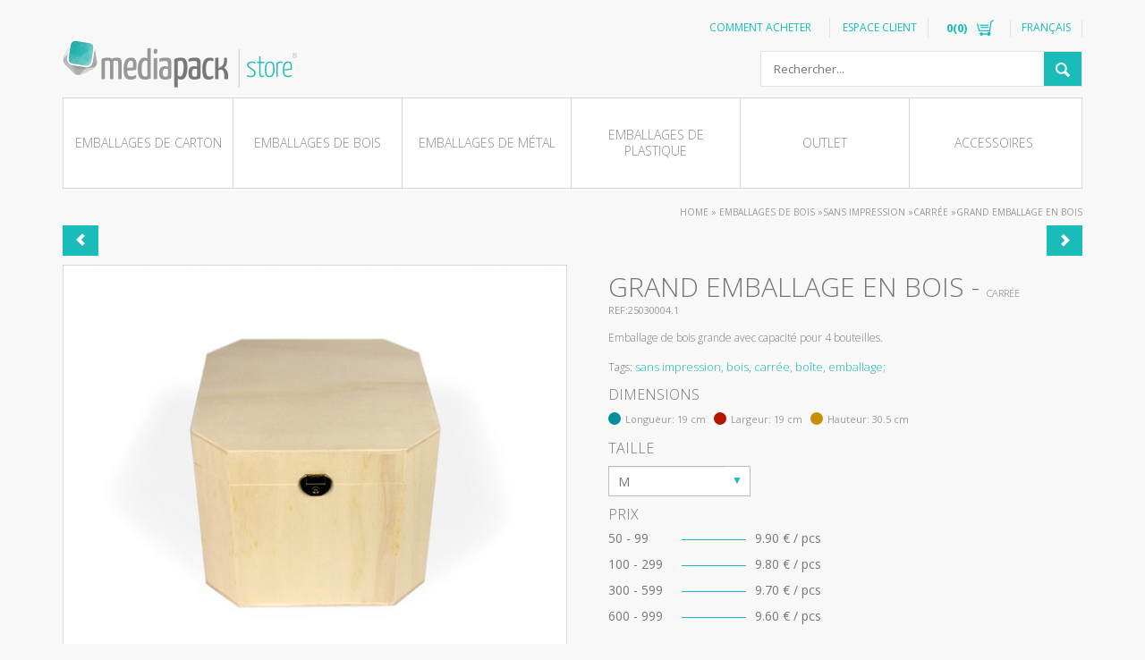

--- FILE ---
content_type: text/html; charset=UTF-8
request_url: https://boutique.mediapack.com/fr/emballages-de-bois/sans-impression/carree/grand-emballage-en-bois/
body_size: 10955
content:
<!DOCTYPE html>
<html>
<head>
<script type="application/ld+json">
{
  "@context": "http://schema.org",
  "@type": "Person",
  "name": "Media Pack",
  "url": "https://www.mediapack.com/",
  "sameAs": [
    "https://www.facebook.com/MEDIApackPT/",
    "https://twitter.com/MEDIApacks",
    "https://www.linkedin.com/company/mediapack---embalagens",
    "https://plus.google.com/+Mediapack",
    "https://www.pinterest.pt/mediapackeu/"
  ]
}
</script>
<meta charset="UTF-8">
<meta name="viewport" content="width=device-width, initial-scale=1">
<title>Grand emballage en bois</title>
<meta name="description" content="Emballage de bois grande avec capacité pour 4 bouteilles.">
<meta name="keywords" content="sans impression, bois, carrée, boîte, emballage">
<meta name="author" content="fullscreen.pt" />
<link href="https://boutique.mediapack.com/favicon.ico" rel="shortcut icon">
<!-- ***** Bootstrap CSS **** -->
<link href="/client/skins/plugins/bootstrap/css/bootstrap.css" rel="stylesheet">

<!-- ***** Netusers CSS **** -->
<link href="/client/skins/modules/netusers/css/netusers.css" rel="stylesheet" type='text/css'>
<!-- ***** ShoppingBag CSS **** -->
<link href="/client/skins/modules/shoppingbag/css/loja.css" rel="stylesheet" type='text/css'>
<!-- ***** Main CSS **** -->
<link href="/client/skins/css/main.css?v1.2" rel="stylesheet">
<!-- ***** Jquery JS **** -->
<script src="//ajax.googleapis.com/ajax/libs/jquery/1.8.3/jquery.min.js"></script>
<script>!window.jQuery && document.write('<script src="/client/skins/plugins/jquery.min.js"><\/script>');</script>
<!-- ***** Validate JS **** -->
<script type="text/javascript" src="//ajax.aspnetcdn.com/ajax/jquery.validate/1.9/jquery.validate.min.js" ></script>
<!-- ***** ShoppingBag JS **** -->
<script src="/client/skins/modules/shoppingbag/js/shoppingbag.js"></script>
<!-- ***** Fancybox Css&JS **** -->
<link rel="stylesheet" type="text/css" href="/client/skins/plugins/fancybox/jquery.fancybox-1.3.4.css" media="screen" />
<script src="/client/skins/plugins/fancybox/jquery.fancybox-1.3.4.pack.js"></script>
<!-- ***** LiveSearch JS **** -->
<script src="/client/skins/plugins/livesearch.js"></script>
<!-- ***** MouseWheel JS **** -->
<script src="/client/skins/plugins/jquery.mousewheel.min.js"></script>
<!-- ***** CustomScrollbar Css&JS **** -->
<link href="/client/skins/plugins/customscrollbar/jquery.mCustomScrollbar.css" rel="stylesheet">
<link href="https://stackpath.bootstrapcdn.com/font-awesome/4.7.0/css/font-awesome.min.css" rel="stylesheet">
<script src="/client/skins/plugins/customscrollbar/jquery.mCustomScrollbar.min.js"></script>
<link rel="stylesheet" href="/client/skins/plugins/star_rating/css/star-rating.css" media="all" rel="stylesheet" type="text/css"/>
<script src="/client/skins/plugins/star_rating/js/star-rating.js" type="text/javascript"></script>
<!-- Google Tag Manager - Google optimizer Nuno -->
<style>.async-hide { opacity: 0 !important} </style>
<script>(function(a,s,y,n,c,h,i,d,e){s.className+=' '+y;h.start=1*new Date;
h.end=i=function(){s.className=s.className.replace(RegExp(' ?'+y),'')};
(a[n]=a[n]||[]).hide=h;setTimeout(function(){i();h.end=null},c);h.timeout=c;
})(window,document.documentElement,'async-hide','dataLayer',4000,
{'GTM-5M94XJM':true});</script>

<script>(function(w,d,s,l,i){w[l]=w[l]||[];w[l].push({'gtm.start':
new Date().getTime(),event:'gtm.js'});var f=d.getElementsByTagName(s)[0],
j=d.createElement(s),dl=l!='dataLayer'?'&l='+l:'';j.async=true;j.src=
'https://www.googletagmanager.com/gtm.js?id='+i+dl;f.parentNode.insertBefore(j,f);
})(window,document,'script','dataLayer','GTM-P7PHQD8');</script>
<!-- End Google Tag Manager -->

<!-- Google Tag Manager (noscript) Nuno -->
<noscript><iframe src="https://www.googletagmanager.com/ns.html?id=GTM-P7PHQD8"
height="0" width="0" style="display:none;visibility:hidden"></iframe></noscript>
<!-- End Google Tag Manager (noscript) -->

<!-- Google Data Structure Social Schema NUNO -->
<script type="application/ld+json"> [{"@context": "http://schema.org", "@type": "Person", "name": " Boutique Media Pack", "url": "https://boutique.mediapack.com/fr/", "sameAs": ["https://www.facebook.com/MEDIApackPT/", "https://twitter.com/MEDIApacks", "https://www.linkedin.com/company/mediapack---embalagens", "https://plus.google.com/+Mediapack", "https://www.pinterest.pt/mediapackeu/"] }, {"@context": "http://schema.org", "@type": "Organization", "url": "https://boutique.mediapack.com/fr/", "logo": "https://boutique.mediapack.com/client/skins/images/logo.svg"}] </script>

<script src="https://boutique.mediapack.com/client/skins/plugins/bootstrap/js/bootstrap.min.js"></script>
<script src="https://boutique.mediapack.com/client/skins/plugins/bootstrap/js/alertsmodal.js"></script>

	<script src="//apis.google.com/js/platform.js?onload=startGoogle" async defer></script>
	<script>
		window.fbAsyncInit = function() {
			FB.init({
				appId: '182482932672061',
				autoLogAppEvents: true,
				xfbml: true,
				version: 'v2.10'
			});
			FB.AppEvents.logPageView();
		};

		(function(d, s, id) {
			var js, fjs = d.getElementsByTagName(s)[0];
			if (d.getElementById(id)) return;
			js = d.createElement(s);
			js.id = id;
			js.src = "//connect.facebook.net/pt_PT/sdk.js#xfbml=1&version=v2.10";
			fjs.parentNode.insertBefore(js, fjs);
		}(document, 'script', 'facebook-jssdk'));

		$(document).ready(function() {

			$("#facebook, #facebook1, #facebook2").on("click", function(e) {
				e.preventDefault();
				e.stopPropagation();

				FB.login(function(response) {
					if (response.status == "connected")
						FB.api('/me', {
							fields: 'name, email, picture'
						}, function(profile) {
							var id = profile.id;
							var name = profile.name;
							var email = profile.email;
							var picture = profile.picture.data.url;
					
							var response = {name: name, email: email, picture: picture, id: id};
							ajax_login(response, 'facebook');
						});
				}, {
					scope: 'public_profile,email'
				});
			});

		});

		function startGoogle(){
			gapi.load('auth2', function() {
				// Retrieve the singleton for the GoogleAuth library and set up the client.
				auth2 = gapi.auth2.init({
					client_id: '475913250350-7e63hi2lsm6opeede2f84qgjjr50pkq6.apps.googleusercontent.com',
					cookiepolicy: 'single_host_origin',
					// Request scopes in addition to 'profile' and 'email'
					//scope: 'additional_scope'
				});
				attachSignin(document.getElementById('google'));
				attachSignin(document.getElementById('google1'));
				attachSignin(document.getElementById('google2'));
			});
		}

		var googleUser = {};
		function attachSignin(element) {
			auth2.attachClickHandler(element, {},
				function(googleUser) {
					var profile = googleUser.getBasicProfile();
					var id = profile.getId();
					var name = profile.getName();
					var email = profile.getEmail();
					var picture = profile.getImageUrl();

					var response = {name: name, email: email, picture: picture, id: id};
					ajax_login(response, 'google');
				},
				function(error) {
					//console.log(JSON.stringify(error, undefined, 2));
				});
		}


		function ajax_login(response, from) {
			$.ajax({
				type: "POST",
				url: "https://boutique.mediapack.com/client/skins/modules/netusers/registo_ajax.php?func=" + from,
				data: response,
				cache: false,
				async: true,
				success: function(msg) {
					eval(msg);	
				}
			});
		}
</script>
<script>
$(document).ready(function(){
    $(".flag_3").addClass("flagactive");
});
</script><script type="text/javascript">
	$(document).ready(function(){
					$(".menu-cat2030").parent().addClass("active");
			});
</script>
</head>
<body>

<div class="container">
	<header>
	<div class="hidden-sm hidden-md hidden-lg">
			<a href="https://boutique.mediapack.com"><img src="https://boutique.mediapack.com/client/skins/images/logo.svg" width="250" height="53" alt="MediaPack" class="logo img-responsive" style="margin-top:15px"></a>
	</div>
	<div class="col-md-7 right nopadding-right">
<!-- 		<div id="currency">

			<a data-toggle="dropdown" aria-haspopup="true" aria-expanded="false">EUR</a>
			<ul class="dropdown-menu pull-right" role="menu">
				<li><a href="#" class="active">EUR</a></li>
				<li><a href="#">GBP</a></li>
				<li><a href="#">USD</a></li>
			</ul>
		</div> -->
		<div id="lang">
			<a data-toggle="dropdown" aria-haspopup="true" aria-expanded="false">Français</a>
			<ul class="dropdown-menu pull-right" role="menu">
		         <li><a href="https://loja.mediapack.com" class=" flag_1">Português</a></li><li><a href="https://store.mediapack.com" class=" flag_2">English</a></li><li><a href="https://boutique.mediapack.com" class="active flag_3">Français</a></li><li><a href="https://tienda.mediapack.com" class=" flag_4">Español</a></li>			</ul>
		</div>
		<ul id="pestana" class="menu-topo right">
			<li class="hidden-xs" style="padding-right:10px; border-right:1px solid #e2e2e2"><a class="pestana_client" href="https://boutique.mediapack.com/fr/comment-acheter/">COMMENT ACHETER</a></li>				<li>
				<a href="#" class="pestana_area" ><div class="left" style="padding-right:12px; border-right:1px solid #e2e2e2">Espace Client</div></a>﻿		<div id="area" class="pieShadow col-md-12">
			<div class="arrow"></div>
			<div class="area_cliente">
				<div class="row">
					<div class="col-md-6 login">
					<h2>espace clients</h2>
					<p>Introduire votre adresse courriel et votre mot de passe pour accéder l'espace clients.<br>&nbsp;</p>
						<form id="logar" name="logar" method="post">	
						 	<div class="form-group has-feedback">
						 		<div class="form-label">Adresse courriel</div>
						    	<input type="text" class="form-control" id="email" name="email" maxlength="60" placeholder="Adresse courriel*">
							    <span class="glyphicon form-control-feedback"></span>				  	
						  	</div>	
						  	<div class="form-group has-feedback">
						 		<div class="form-label">Mot de passe</div>
						    	<input type="password" class="form-control" id="pass" name="pass" maxlength="60" placeholder="Mot de passe*">
							    <span class="glyphicon form-control-feedback"></span>				  	
						  	</div>	
						</form>
						<a href="#" class="btn enviar right" onClick="validalogar();">Entrer</a>
						<div id="msg">
							<div class="erro1">Insérez adresse courriel et mot de passe</div>
							<div class="erro2">Votre adresse courriel ou votre mot de passe que vous avez insérén'est pas correcte, ou l'usager n'est pas active</div>
						</div>
						<div class="clear">
							<a href="https://boutique.mediapack.com/fr/passe/" class="recupera_pass">Avez vous oublié votre mot de passe?</a>
						</div>
					</div>
					<div class="col-md-6 novo_utilizador">
						<h2>Nouvel usager?</h2>
						<p>Si vous n'avez pas de compte utilisateur MEDIApack, utilisez cette option pour accéder la formulaire d'inscription.<br /><br />Nous vous demanderons quelques informations nécessiare pour rendre le processus d'achat plus rapide</p>
						<div class="btregisto">
							<a href="https://boutique.mediapack.com/fr/nouvel-usager/" class="btn enviar right">Registrer</a>
						</div>
						
						<div class="clear">
							<a href="https://boutique.mediapack.com/fr/envoyer-le-code/" class="recupera_pass">Vous n'avez pas reçu le code d'activation?</a>
						</div>
					</div>
					<div class="clearfix"></div>
											<ul class="social-login left" id="login_social">
							<div class="separator-connect"><span>LANG_OU_VIA</span></div>
							<div class="btn-login transform50X" style="position:absolute">
								<li class="google-large transicao" id="google">
									<i class="fa fa-google" aria-hidden="true"></i> Google
								</li>
								<li class="facebook-large transicao" id="facebook">
									<i class="fa fa-facebook" aria-hidden="true"></i> Facebook
								</li>
							</div>
						</ul>
									</div>
				
			</div>
		</div>

				</li>
				<li>
					<a href="#" class="pestana_loja" >
						<div id="n_itens" class="left hidden-xs">0(0)</div>
						<div class="left hidden-xs"></div>
						<div class="cesto"></div>
					</a>
					<div id="janela_loja" class="pieShadow">
						<div class="arrow"></div>
						<div>
						<!-- ========= ShoppinBag ========= -->
														<script type="text/javascript">
									var sb;
									sb=new ShoppingBag('');
									function sb_reload_mini(msg){
										if(msg.result){
											sb_total();
										}else{
											alert("Il n'a pas été possible de actualiser le panier");
										};
									}									
									function sb_total(){
										sb.total(function(msg){
											if(msg.result)
											$("#n_itens").html(msg.totaldistintos+" ("+msg.totalitems+")");
											dados={	"idioma":3,
													"fichhtml":'/modules/shoppingbag/shoppingbag_mini.html',
													"nprods":5
													};
											sb.listorder(dados,function(msg){
												if(msg.result)
													if(msg.html!='')
														$("#loja_shoppingbag_mini").html(msg.html+'<div class="min_ver"><a href="/fr/client/skins/modules/shoppingbag/carrinho.php" class="bt2 pie">voir panier</a></div>');
													else
														$("#loja_shoppingbag_mini").html("<div>Il n'y a pas de produits dans le panier</div>");
														$("#janela_loja").css('z-index','20').slideDown(200);
											});
										});
									}
								</script>
								<div id="loja_shoppingbag_mini">
								<div>Il n'y a pas de produits dans le panier</div>								</div>						<!-- ========= /ShoppinBag ========= -->
						</div>
					</div>
				</li>
						</ul>
	</div>
	<div class="clearfix"></div>
	<div class="row">
	    <div class="col-sm-6 hidden-xs">
			<a href="https://boutique.mediapack.com"><img src="https://boutique.mediapack.com/client/skins/images/logo.svg" width="262" height="56" alt="MediaPack" class="logo img-responsive"></a>
		</div>
	    <div class="col-sm-6">
	    <div id="pesquisa" class="search-input-wrapper">
	            <input type="text" name="p" placeholder="Rechercher...">
	            <div class="search_bt">
	                <img src="https://boutique.mediapack.com/client/skins/images/icon-search.png" alt="Search" width="16" height="16">
	            </div>
	    </div>
		</div>
	</div>
</header>

	<div class="clearfix"></div>
<ul id="menu">
	<li class="col-md-2 col-sm-2 col-xs-4" data-urlpai="https://boutique.mediapack.com/fr/emballages-de-carton/">
	<a href="https://boutique.mediapack.com/fr/emballages-de-carton/" class="prg_menu menu-cat208" data-idcat="208">Emballages de carton</a>
	</li><li class="col-md-2 col-sm-2 col-xs-4" data-urlpai="https://boutique.mediapack.com/fr/emballages-de-bois/">
	<a href="https://boutique.mediapack.com/fr/emballages-de-bois/" class="prg_menu menu-cat302" data-idcat="302">Emballages de bois</a>
	</li><li class="col-md-2 col-sm-2 col-xs-4" data-urlpai="https://boutique.mediapack.com/fr/emballages-de-metal/">
	<a href="https://boutique.mediapack.com/fr/emballages-de-metal/" class="prg_menu menu-cat289" data-idcat="289">Emballages de métal</a>
	</li><li class="col-md-2 col-sm-2 col-xs-4" data-urlpai="https://boutique.mediapack.com/fr/emballages-de-plastique/">
	<a href="https://boutique.mediapack.com/fr/emballages-de-plastique/" class="prg_menu menu-cat264" data-idcat="264">Emballages de plastique</a>
	</li><li class="col-md-2 col-sm-2 col-xs-4" data-urlpai="https://boutique.mediapack.com/fr/outlet/">
	<a href="https://boutique.mediapack.com/fr/outlet/" class="prg_menu menu-cat207" data-idcat="207">Outlet</a>
	</li><li class="col-md-2 col-sm-2 col-xs-4" data-urlpai="https://boutique.mediapack.com/fr/accessoires/">
	<a href="https://boutique.mediapack.com/fr/accessoires/" class="prg_menu menu-cat321" data-idcat="321">Accessoires</a>
	</li></ul>
<div class="submenu-wrapper transicao">
	<ul class="submenu-content"></ul>
</div>
<div id="breadcrumb" vocab="http://schema.org/" typeof="BreadcrumbList">
	<a href="https://boutique.mediapack.com">Home</a> » <span property="itemListElement" typeof="ListItem"><a href="https://boutique.mediapack.com/fr/emballages-de-bois/" property="item" typeof="WebPage"><span property="name">Emballages de bois</span></a></span> »<span property="itemListElement" typeof="ListItem"><a href="https://boutique.mediapack.com/fr/emballages-de-bois/sans-impression/" property="item" typeof="WebPage"><span property="name">Sans impression</span></a></span> »<span property="itemListElement" typeof="ListItem"><a href="https://boutique.mediapack.com/fr/emballages-de-bois/sans-impression/carree/" property="item" typeof="WebPage"><span property="name">Carrée</span></a></span> »<span property="itemListElement" typeof="ListItem"><a href="https://boutique.mediapack.com/fr/emballages-de-bois/sans-impression/carree/grand-emballage-en-bois/" property="item" typeof="WebPage"><span property="name">Grand emballage en bois</span></a></span></div>
<div class="clearfix"></div>	<div class="row produto-wrapper">
		    <div class="container arrows-wrapper">
    <a href="https://boutique.mediapack.com/fr/panier-de-bois_1/" class="btn left enviar prev"><i class='glyphicon glyphicon-chevron-left'></i></a><a href="https://boutique.mediapack.com/fr/emballages-de-bois/sans-impression/rectangulaire/etui-de-bois_1/" class="btn left enviar next"><i class='glyphicon glyphicon-chevron-right'></i></a>    </div>
	<!-- IMAGE ZOOM PLUGIN -->
	<link rel="stylesheet" href="https://boutique.mediapack.com/client/skins/plugins/imagezoom/imagezoom.css" />
	<link rel="stylesheet" href="https://boutique.mediapack.com/client/skins/plugins/imagezoom/es-cus.css" />
	<script src="https://boutique.mediapack.com/client/skins/plugins/imagezoom/jquery.imagezoom.min.js"></script>
	<script src="https://boutique.mediapack.com/client/skins/plugins/imagezoom/modernizr.custom.17475.js"></script>
	<script src="https://boutique.mediapack.com/client/skins/plugins/imagezoom/jquery.elastislide.js"></script>
	<div class="product-detalhe" style="position:relative;">
		<div class="col-md-6">
		 				<div class="clearfix hidden-sm hidden-md hidden-lg"></div>
			<div id="zoom" class="product-box-detalhe ">
				
					<img id="foto" src="https://boutique.mediapack.com/studio/imagem.php?img=/client/files/0000000001/25030004.1_a.jpg&w=565&h=455&t=1" data-largeimg="https://boutique.mediapack.com/studio/imagem.php?img=/client/files/0000000001/25030004.1_a.jpg&w=1000&h=1000&t=1" class="img-responsive center-block" alt="Grand emballage en bois" />
				
			</div>
		</div>
	 	<div class="col-md-6 produto-detalhe-content">
	 		<h1>Grand emballage en bois
				 - <span style="font-size:11px;">Carrée</span>	 		</h1>
	 		<div class="referencia">REF:25030004.1</div>
	 		<p>Emballage de bois grande avec capacité pour 4 bouteilles.</p>
	 		<br>
	 		
	 		<div class="tags">
	 			Tags: <a href='https://boutique.mediapack.com/fr/recherche/sans impression, bois, carrée, boîte, emballage/'>sans impression, bois, carrée, boîte, emballage;</a>	 		</div>
	 		
	 		<br>
	 		<h2 style="text-transform:uppercase; font-weight:300;">Dimensions</h2>
	 		<div class="tamanhos">
		 		<ul>
		 			<li><div class="icon-tamanhos comprimento"></div> Longueur: <span>19 cm</span></li>
		 			<li><div class="icon-tamanhos largura"></div> Largeur: <span>19 cm</span></li>
		 			<li><div class="icon-tamanhos altura"></div> Hauteur: <span>30.5 cm</span></li>
		 			
		 		</ul>
	 		</div>
<!-- 			<div class="estrelas">
								<a class="estrela" data-estrela="1" id="est125030004.1" onclick="votar('25030004.1',1)" style="cursor:pointer"> 1 </a>
				<a class="estrela" data-estrela="2" id="est225030004.1"  onmouseover="marcaestrelas(this.id,2,'25030004.1')" onmouseout="desmarcaestrelas(this.id,2,'25030004.1')" onclick="votar('25030004.1',2)" style="cursor:pointer"> 2 </a>
				<a class="estrela" data-estrela="3" id="est325030004.1" onmouseover="marcaestrelas(this.id,3,'25030004.1')" onmouseout="desmarcaestrelas(this.id,3,'25030004.1')" onclick="votar('25030004.1',3)" style="cursor:pointer"> 3 </a>
				<a class="estrela" data-estrela="4" id="est425030004.1" onmouseover="marcaestrelas(this.id,4,'25030004.1')" onmouseout="desmarcaestrelas(this.id,4,'25030004.1')" onclick="votar('25030004.1',4)" style="cursor:pointer"> 4 </a>
				<a class="estrela 5" data-estrela="5" id="est525030004.1" onmouseover="marcaestrelas(this.id,5,'25030004.1')" onmouseout="desmarcaestrelas(this.id,5,'25030004.1')" onclick="votar('25030004.1',5)" style="cursor:pointer"> 5 </a>
			</div> -->
	 		<br>
        	<form action="#" name="frmsb" method="post" class="frmcart">
                <input type="hidden" name="referencia" id="referencia"  value="25030004.1">
                <input type="hidden" name="refdim1" id="refdim1" value="">
                <input type="hidden" name="refdim2" id="refdim2" value="">
                <input type="hidden" name="quantidadewishlist" value="1">
                                <div class="col-md-4 nopadding-left size-wrapper">
                	<h2>Taille</h2>
                    <label class="custom-select">
                        <select id="tamanho" name="tamanho" class="form-control" style="display:none;">
                            <option value="https://boutique.mediapack.com/fr/grand-emballage-en-bois_m/" data-id="237194">m</option>                       </select>
                    </label>
                </div>
                                <div class="clearfix"></div>
				<div class="col-md-12 col-sm-9 precos-wrapper nopadding-left">
			 		<h2>Prix</h2>
			 					 		<ul class="lista-precos">
			 			<li><span class="left">50 - 99</span><span class="linha-precos"><hr></span><span class="left">9.90 € / pcs</span></li><li><span class="left">100 - 299</span><span class="linha-precos"><hr></span><span class="left">9.80 € / pcs</span></li><li><span class="left">300 - 599</span><span class="linha-precos"><hr></span><span class="left">9.70 € / pcs</span></li><li><span class="left">600 - 999</span><span class="linha-precos"><hr></span><span class="left">9.60 € / pcs</span></li>			 		</ul>
		 		</div>
		 		<div class="clearfix"></div>
		 		<br>
	            <div class="quantity-wrapper quantity">
	                <div class="btn-quantity-wrapper">
	                    <div class="btn-quantity mais addqtd"></div>
	                    <div class="btn-quantity menos subqtd"></div>
	                </div>
	                <input type="text" name="quantidade" id="quantidade" value="50" class="quantityinput"  />
	            </div>
				<div class="btn addcart">Ajouter au panier</div>
            </form>
	 	</div>
	 	<div class="clearfix"></div>
	 	<div class="product-tabs-wrapper">
	 			 		<div class="col-md-12">
				  <!-- Nav tabs -->
				  <ul class="nav nav-tabs" role="tablist">
				    				    	<li role="presentation" class="active"><a href="#photo" aria-controls="photo" role="tab" data-toggle="tab">Photos</a></li>
				    				    	<li role="presentation"  class=""><a href="#comments" aria-controls="comments" role="tab" data-toggle="tab">Commentaires</a></li>
				    				  </ul>

				  <!-- Tab panes -->
				  <div class="tab-content">
				  	 <!-- PHOTOS -->
				    <div role="tabpanel" class="tab-pane active" id="photo">
							<ul id="gallerywrapper" class="elastislide-list col-md-6">
								<li>
									<a href="#">
										<img src="https://boutique.mediapack.com/studio/imagem.php?img=/client/files/0000000001/25030004.1_a.jpg&w=565&h=455&t=1" data-largeimg="https://boutique.mediapack.com/studio/imagem.php?img=/client/files/0000000001/25030004.1_a.jpg&w=1000&h=1000&t=1" class="img-responsive center-block" alt="Grand emballage en bois" />
									</a>
								</li>
					    									
								<li>
									<a href="#">
										<img src="https://boutique.mediapack.com/studio/imagem.php?img=/client/files/0000000001/25030004.1_b.jpg&w=565&h=455&t=1" data-largeimg="https://boutique.mediapack.com/studio/imagem.php?img=/client/files/0000000001/25030004.1_b.jpg&w=1000&h=1000&t=1" class="img-responsive center-block" alt="Grand emballage en bois" />
									</a>
								</li>
								
								
								<li>
									<a href="#">
										<img src="https://boutique.mediapack.com/studio/imagem.php?img=/client/files/0000000001/25030004.1_c.jpg&w=565&h=455&t=1" data-largeimg="https://boutique.mediapack.com/studio/imagem.php?img=/client/files/0000000001/25030004.1_c.jpg&w=1000&h=1000&t=1" class="img-responsive center-block" alt="Grand emballage en bois" />
									</a>
								</li>
								
								
								<li>
									<a href="#">
										<img src="https://boutique.mediapack.com/studio/imagem.php?img=/client/files/0000000001/25030004.1_d.jpg&w=565&h=455&t=1" data-largeimg="https://boutique.mediapack.com/studio/imagem.php?img=/client/files/0000000001/25030004.1_d.jpg&w=1000&h=1000&t=1" class="img-responsive center-block" alt="Grand emballage en bois" />
									</a>
								</li>
								
								
														</ul>
				    </div>
				    <!-- COMMENTS -->
				    <div role="tabpanel" class="tab-pane " id="comments">
					    <div id="content_comments">
						    							</div>
	    				<form name="formComments" id="formComments">
	    				   <input type="hidden" name="referencia" id="referencia_contact"  value="25030004.1">
	    				   <input type="hidden" name="antispamfield" id="antispamfield"  value="field_project_rate">
				    		<div class="row">
				    			<div class="col-md-2">
				    				<div class="formComments-text">
					    				Son <strong>opinion</strong> est très important pour nous, laissez-nous ici votre!<br>
	<div style="font-size:12px; line-height:16px;margin-top:5px;">Vous devez être connecté pour commenter.</div> 
				    				</div>
				    			</div>
				    			<div class="col-md-10">
				    				<div class="row">
							    		<div class=" form-group  col-md-2">
							    			<ul class="stars-list pull-left">
						    				<input id="stars_insert" name="rate" value="3" class="glyphicon glyphicon-star">
											</ul>
										</div>
					    				<div class="form-group col-md-12">
									    	<input class="form-control" id="InputCommentTitle" name="commenttitle" placeholder="Commentaire client" type="text">
									  	</div>
									  	<div class="form-group col-md-12">
									    	<textarea class="form-control" rows="4" name="commenttext" placeholder="Commentaires"></textarea>
									  	</div>
									  	<div class="col-md-12">
									  		<div class="send_comment btn enviar right">Envoyer</div>
									  	</div>
								  	</div>
								</div>
				    		</div>
				    	</form>
				    </div>
				    <!-- SUGGESTIONS -->
				    				  </div>
			</div>
		</div>
 	</div>
<script>
	$(window).load(function(){
		/* TAMANHO */
		$("#tamanho").val("https://boutique.mediapack.com/fr/emballages-de-bois/sans-impression/carree/grand-emballage-en-bois/");
		$('#tamanho').show();
		$('#tamanho').on("change", function(){
			getPrice('25030004.1',$(this).val(),'');
			window.location.href=$("#tamanho option:selected").val();
		});
		/* QUANTIDADE */
		$("#quantidade").on("change", function(){
			if($(this).val() < 50){
				$(this).val("50");
				alert("Le montant de votre commande ne peut pas être dessous au montant minimum permis sur le site. Pour les commandes de montants inférieur, merci de nous contacter.");
			}
			if($(this).val() > 999){
				$(this).val("999");
				alert("Le montant de votre commande ne peut pas être supérieur au montant maximum permis sur le site. Pour les commandes de montants plus élevés, merci de nous contacter.");
			}

		});

		// var estrela=0;

		// $.each( $(".estrela") , function( i, l ){
		// 	if ($(this).data("estrela")==estrela )
		// 		$( this ).css( "color", "red" );
		// });


		//pass the images to Fancybox
		// $("#img_01").bind("click", function(e) {
		// 	var ez = $('#img_01').data('elevateZoom');
		// 	$.fancybox(ez.getGalleryList()); return false;
		// });
		$(".addqtd, .subqtd").on("click", function(){
			if($("#quantidade").val() < 50){
				$("#quantidade").val("50");
				alert("Le montant de votre commande ne peut pas être dessous au montant minimum permis sur le site. Pour les commandes de montants inférieur, merci de nous contacter.");
			}
			if($("#quantidade").val() > 999){
				$("#quantidade").val("999");
				alert("Le montant de votre commande ne peut pas être supérieur au montant maximum permis sur le site. Pour les commandes de montants plus élevés, merci de nous contacter.");
			}

		});


				var carsousel = $('#gallerywrapper').elastislide({start:0,minItems:3,
			onClick:function( el, pos, evt ) {
				el.siblings().removeClass("active");
				el.addClass("active");
				carsousel.setCurrent( pos );
				evt.preventDefault();
				// for imagezoom to change image
				var foto = $('#foto').data('imagezoom');
				foto.changeImage(el.find('img').attr('src'),el.find('img').data('largeimg'));
			},
			onReady:function(){
				//init imagezoom
				$('#foto').ImageZoom({
					type:'follow',
					bigImageSrc:$('#foto').data('largeimg'),
					zoomViewerClass:'followViewer',
					zoomSize:[150,150],
					smoothMove:true,
					showDescription: false
				});

				$('#gallerywrapper li:eq(0)').addClass('active');
			}
		});
		
    });
</script>
<script type="application/ld+json">
{
	"@context": "http://schema.org/",
	"@type": "Product",
	"name": "Grand emballage en bois",
	"image": "https://boutique.mediapack.com/studio/imagem.php?img=/client/files/0000000001/25030004.1_a.jpg&w=565&h=455&t=1",
	"description": "Emballage de bois grande avec capacité pour 4 bouteilles.",
	"sku": "25030004.1",
    "offers": {
        "@type": "AggregateOffer",
        "priceCurrency": "EUR",
        "lowPrice": "8.89", 
        "highPrice": "9.19"
    }
}
</script>
	</div>
	﻿<footer>
	<div class="menuRodape col-md-8">
		<ul>
			<li><a href="https://boutique.mediapack.com/fr/contacts/">Contacts</a></li><li><a href="https://boutique.mediapack.com/fr/faq/">Faq</a></li><li><a href="https://boutique.mediapack.com/fr/conditions-drsquoutilisation/">Conditions d'utilisation</a></li><li><a href="https://boutique.mediapack.com/fr/politique-de-confidentialite/">POLITIQUE DE CONFIDENTIALITÉ</a></li>						<li><a href="http://www.mediapack.pt/">Site institutionnel</a></li>
			<li><a href="//www.livroreclamacoes.pt/inicio" target="_blank">LANG_Livroreclamacoesonline</a></li>
					</ul>
	</div>
	<div class="clearfix"></div>
	<div class="row extras">
		<div class="col-xs-12 col-sm-6 col-md-3 col-lg-4" style="margin-top: 13px;">
			<h2 style="margin-bottom:5px;">Inscrivez-vous à notre bulletin</h2>
			<p style="text-transform:none;color:#19BCB9; margin-bottom:10px;">Voulez-vous être au courant de toutes les nouvelles de MEDIApack?<br>Inscrivez-vous à notre bulletin!</p>
		</div>
		<div class="col-xs-12 col-sm-6 col-md-5 col-lg-4">
			<form name="newsletter" id="subscribe"  method="POST" target="postiframe" action="https://boutique.mediapack.com/client/skins/forms.php?send=true&save=true">
	            <input type="hidden" name="subject" value="Formulário de Inscrição na newsletter" /> 
	            <input type="hidden" name="body" value="html/mail/newsletter.html" /> 
	            <input type="hidden" name="bodytext" value="Este cliente de e-mail não suporta hmtl" /> 
	            <input type="hidden" name="toaddress" value="shop@mediapack.com" />
	            <input type="hidden" name="formname" value="newsletter" />		
				<div class="form-group">
					<div class="col-xs-9">
			    		<input type="email" class="form-control left" name="email" placeholder="Adresse courriel..">
			    	</div>
			    	<div class="btn enviar col-xs-3">Envoyer</div>
			  	</div>
		  	</form>
	  	</div>
	  	<div class="clearfix visible-sm"></div>
		<div class="col-xs-12 col-sm-6 col-md-2">
		<!--<ul class="iconsPagamento">
				<li class="paypal"></li>
				<li class="visa"></li>
				<li class="mastercard"></li>
				<li class="american"></li>									
			</ul> -->
			<ul class="iconsSocial">
				
				<li class="facebook"><a target="_blank" href="https://www.facebook.com/MEDIApackPT"></a></li>
				<li class="twitter"><a target="_blank" href="https://twitter.com/MEDIApacks"></a></li>
				<li class="pinterest"><a target="_blank" href="https://www.pinterest.com/mediapackeu/"></a></li>
				<li class="googleplus"><a target="_blank" href="https://plus.google.com/u/0/+Mediapack/"></a></li>
							</ul>	
		</div>
		<div class="col-xs-12 col-sm-6 col-md-2">
			<span>Votre opinion compte</span><br>
			<a href="https://goo.gl/jQW5ZN" target="_blank" style="text-transform:none;color:#19BCB9;margin-bottom:6px;display: inline-block;">Laissez-nous votre message</a><br>
			<img src="https://boutique.mediapack.com/client/skins/images/google-reviews.png">
		</div>
	</div>
	<div class="clearfix"></div>
	<div class="copyright" style=" "><a href="http://www.fullscreen.pt/" class="byfullscren" target="_blank">by fullscreen</a> © copyright 2026 MEDIApack. Tous droits réservés</div>
</footer>
<script src="//www.google.com/recaptcha/api.js" async defer></script>
<iframe name="postiframe" id="postiframe" style="display:none;" src="about:blank" ></iframe>
<!-- ClickDesk Live Chat Service for websites
<script type='text/javascript'>
	var _glc =_glc || []; _glc.push('all_ag9zfmNsaWNrZGVza2NoYXRyDgsSBXVzZXJzGKuhvhUM');
	var glcpath = (('https:' == document.location.protocol) ? 'https://my.clickdesk.com/clickdesk-ui/browser/' : 
	'//my.clickdesk.com/clickdesk-ui/browser/');
	var glcp = (('https:' == document.location.protocol) ? 'https://' : 'http://');
	var glcspt = document.createElement('script'); glcspt.type = 'text/javascript'; 
	glcspt.async = true; glcspt.src = glcpath + 'livechat-new.js';
	var s = document.getElementsByTagName('script')[0];s.parentNode.insertBefore(glcspt, s);
</script>     
<style type="text/css">
	.clickdesk-ultra .cdw-chat-header {background-color:#19BCB9 !important}
	.clickdesk-ultra .cdw-chat-bar-buttons span {border: 1px solid #15A9A6 !important;background: none repeat scroll 0% 0% #15A9A6 !important;}
	.clickdesk-ultra .click-desk-closed-container .click-desk-closed-header {background: #19BCB9 !important}
	.clickdesk-ultra input.cdw-chat-contact-send-button, .clickdesk-ultra input.cdw-chat-contact-send-button:hover, .clickdesk-ultra input.cdw-chat-contact-send-button:active {background:  #19BCB9 !important}
	.clickdesk-ultra .click-desk-closed-container .click-desk-closed {background: #15A9A6 !important;}
</style>
<!-- End of ClickDesk -->  -->
<script>
	$('#subscribe').validate({
		rules:{			
			email: {
				required: true,
				email: true
			}			
		},
		messages:{					
			email: {
				required: "Indiquez l'addres courriel.",
				email: "L'addrese courriel doit être valable."
			}
		},
        highlight: function (element) {
            $(element).closest('.form-group').removeClass('has-success').addClass('has-error');
        },
        unhighlight: function (element) {
            $(element).closest('.form-group').removeClass('has-error').addClass('has-success');
        }			
	});	


	$("#subscribe .btn").on('click',function() {
		if ($('#subscribe').valid()) {	
			$(".preSubmit-loading").css('display','block');
			$("#postiframe").unbind("load").load(function() {
				eval("var iframeContents = '" + $("#postiframe")[0].contentWindow.document.body.innerHTML + "';");
				if (iframeContents == "0"){
					alert("Une erreur est survenue. <br> Veuillez réessayer plus tard.");
					$('#subscribe').find("input[name='email']").val("");
				} 
				else if(iframeContents == "1") {
					alert("Votre souscription a été réalisée avec succès. <br> Merci");
					$('#subscribe').find("input[name='email']").val("");
				} 
				else {
					alert("Une erreur est survenue. <br> Veuillez réessayer plus tard.");
					$('#subscribe').find("input[name='email']").val("");
				}
			});
			$('#subscribe').get(0).submit();
		}
	});

		

	/*================================
	=            PESQUISA            =
	================================*/
		
	jQuery('#pesquisa input[name="p"]').liveSearch({url: '/client/skins/pesquisa_results.php?p='});

	$("#pesquisa input").keypress(function(event) {
		var keycode = (event.keyCode ? event.keyCode : event.which);
		if(keycode == '13') {
			location.href = "https://boutique.mediapack.com/fr/recherche/"+$(this).val();  
		}
	});
	$("#pesquisa .search_bt").on("click",function(){
		location.href = "https://boutique.mediapack.com/fr/recherche/"+$(this).prev().val();  
	});	

	/*=================================
	=            LANGUAGES            =
	=================================*/

	$('#lang').find('li:first').click( function() {
		if($(this).find('ul').css('visibility')=='visible'){
			$(this).find('ul').css('visibility', 'hidden');
		}
		else{
			$(this).find('ul').css('visibility', 'visible');
		}
	});

	var _Path='/client/skins';
	var _Url='https://boutique.mediapack.com';

</script>

<!--  BOOTSTRAP  -->

<script src="https://boutique.mediapack.com/client/skins/modules/netusers/js/registo.js"></script>
<script src="https://boutique.mediapack.com/client/skins/modules/netusers/js/scripts.js"></script>

<style>
	input[type="checkbox"], input[type="radio"] {
  visibility: visible;
  position: relative;
}
</style>	<script>
	/*================================
	=            COMMENTÁRIOS            =
	================================*/
	$(window).ready(function(){
		$("#comments").on("click","#load_more",function(e){
			e.preventDefault();
			page=$(this).data("page");
			$.ajax({
				url: "https://boutique.mediapack.com/client/skins/storeajax.php?func=list_comments",
				cache: false,
				data: "&page="+page+"&referencia="+$("#referencia").val(),
				datatype: "html",
				type: 'POST',
				success: function(response){  
					$("#content_comments").find("center").remove();
					$("#content_comments").append(response);				
				}
			});
		})

		$('#formComments').validate({
			rules:{
				commenttitle:"required",
				commenttext:"required"
			},
			messages:{
				commenttitle: "Remplissez le titre.",
				commenttext: "Remplissez les commentaires."
			},
			highlight: function (element) {
	            $(element).closest('.form-group').removeClass('has-success').addClass('has-error');
	            $(element).closest('.form-group').find(".form-control-feedback").removeClass('glyphicon-ok').addClass('glyphicon-remove');
	        },
	        unhighlight: function (element) {
	            $(element).closest('.form-group').removeClass('has-error').addClass('has-success');
	            $(element).closest('.form-group').find(".form-control-feedback").removeClass('glyphicon-remove').addClass('glyphicon-ok');
	        }
	    })
	    $('#stars_insert').rating({
    		 start:0
	    	,min: 0
	    	,max: 5
	    	,step: 1
	    	,stars: 5
	    	,showClear:false
	    	,showCaption:false
	    	,size:""
	    	,containerClass:"stars-list"
	    	,filledStar:'<li><span class="glyphicon glyphicon-star on"></span></li>'
	    	,emptyStar:'<li><span class="glyphicon glyphicon-star"></span></li>'
	    })
	    
	    $(".send_comment").on("click",function(e){
	    	e.preventDefault();
	    	if($('#formComments').valid())
	    		comment_rate($('#formComments'));
	    })
	})
	function comment_rate($form){
			
				alert("Vous devez être connecté pour voter");
				$( 'html,body' ).animate({scrollTop: $("header").offset().top});
				
				setTimeout(function(){
					$("#area").css('z-index','10').slideDown(200)},600);
			}
</script>	</div>
<script defer src="https://static.cloudflareinsights.com/beacon.min.js/vcd15cbe7772f49c399c6a5babf22c1241717689176015" integrity="sha512-ZpsOmlRQV6y907TI0dKBHq9Md29nnaEIPlkf84rnaERnq6zvWvPUqr2ft8M1aS28oN72PdrCzSjY4U6VaAw1EQ==" data-cf-beacon='{"version":"2024.11.0","token":"2a23e6d6ac1141f0b669758b7a108196","r":1,"server_timing":{"name":{"cfCacheStatus":true,"cfEdge":true,"cfExtPri":true,"cfL4":true,"cfOrigin":true,"cfSpeedBrain":true},"location_startswith":null}}' crossorigin="anonymous"></script>
</body>
</html>

--- FILE ---
content_type: text/css
request_url: https://boutique.mediapack.com/client/skins/modules/netusers/css/netusers.css
body_size: 3940
content:
/************************************************************************
EDITAVEL
*************************************************************************/
.pie {/*border-radius: 5px;-moz-border-radius: 5px;-webkit-border-radius: 5px;behavior: url('client/skins/plugins/pie/PIE.htc');*/}
.formControls input, .section input {font-family: Arial, Sans-Serif;font-size: 13px;margin-bottom: 5px;padding: 4px;width: 240px;}
.formControls select, .section select  {margin-bottom: 5px;padding: 4px;}
.rounded {-webkit-border-radius: 5px;-moz-border-radius: 5px;border-radius: 5px;behavior: url('client/skins/plugins/pie/PIE.htc');}

.voltar {background: #444; color:#fff;}
.voltar:hover {background: #666; color:#fff;}
.enviar {background: #444; color:#fff;}
.enviar:hover {background: #666; color:#fff;}

/*.close {cursor:pointer; font-size:19px; height:26px; background: #19bcb9; padding:2px 7px; color:#fff; -webkit-border-radius: 25px;-moz-border-radius: 25px;border-radius: 25px; opacity: 1; text-shadow:0; font-weight: normal;}
.close:hover {opacity: 1; background: #15a9a6; text-shadow:0; color:#fff;}*/

.msgAlert {display: none;background:#666; color:#fff; padding: 10px 35px; position: relative;margin-bottom:10px; }
.msgAlert:before {content:''; background: url('../images/icon-alert.png') no-repeat; position: absolute; top:8px; left:10px; width: 16px; height: 16px;}

/************************************************************************
BASE STYLE
*************************************************************************/
/*#netusers .hidden { display:none; visibility:hidden; } 
#netusers invisible { visibility: hidden; }
#netusers .clearfix:after { content: "."; display: block; height: 0; clear: both; visibility: hidden; }
#netusers .clearfix { display: inline-block; }
#netusers .clearfix { display: block; }
#netusers .left {float:left}
#netusers .right {float:right}
#netusers .clear {clear:both}
#netusers .required {margin-left:3px}
*/
/************************************************************************
REGISTO
*************************************************************************/
#registo .top-title {margin-top:20px;}
#registo .top-title h1 {padding-left:0; margin-bottom: 10px;}
#registo h3 {margin-bottom: 10px}
#registo .registo-desc {color:#999; line-height: 18px;}
#registo .registo-form {margin-top:20px;}
#registo .registo-separador {height:1px; background:#ccc; display:block; margin:10px 0;}
#registo .registo-obrigatorio {font-size:11px; margin-top:10px;}
#registo .mensagem-wrapper {margin-top:25px;}

.msg {float: left}

/************************************************************************
PESTANA AREA CLIENTE
*************************************************************************/
#netusers {font-size: 13px;}
#netusers .top-title {margin:20px 0; padding:20px 10px; border: 1px solid #E2E2E2;background: #fff;}
#netusers .top-title h1 {padding-left:0; margin-bottom: 5px; font-size: 20px; color:#19BCB9;}
#netusers .netusers-menu {margin-top:25px;}
#netusers .netusers-menu li {position:relative;}
#netusers .netusers-menu li a{ line-height: 35px; vertical-align: middle; color:#767676; text-decoration: none; display: block; border-top:1px solid #ebebeb; padding:0 0 0 30px ;}
#netusers .netusers-menu li a:first-child {border-top:0; }
#netusers .netusers-menu li a:hover {background: #f2f2f2; color:#111;}
#netusers .netusers-menu li a.netusersmenu-active {background: #f2f2f2; color:#111; font-weight: bold}
#netusers .netusers-menu li a.menu-encomendas:before {content:""; width: 14px; height: 20px; background: url('../images/icon-encomendas.png') no-repeat; position: absolute; top:6px ;left:10px;}
#netusers .netusers-menu li a.menu-dadosacesso:before {content:""; width: 14px; height: 20px; background: url('../images/icon-dadosacesso.png') no-repeat; position: absolute; top:6px ;left:10px;}
#netusers .netusers-menu li a.menu-dadospessoais:before {content:""; width: 14px; height: 20px; background: url('../images/icon-dadospessoais.png') no-repeat; position: absolute; top:6px ;left:10px;}
#netusers .netusers-menu li a.menu-listamoradas:before {content:""; width: 14px; height: 20px; background: url('../images/icon-listamoradas.png') no-repeat; position: absolute; top:6px ;left:10px;}

#netusers .netusers-section h3 {font-weight: normal; text-transform: uppercase; padding-bottom: 10px; border-bottom:1px solid #f2f2f2; margin-bottom:10px;}
#netusers .netusers-section table thead {height:20px;}
#netusers .netusers-section table thead tr th {padding: 6px;}
#netusers .netusers-section table tbody tr {background: #fff;}
#netusers .netusers-section table tbody tr:nth-child(odd) {background: #f9f9f9;}
#netusers .netusers-section table tbody tr td {padding: 6px; line-height: 25px; vertical-align: middle; }
#netusers .netusers-section table tbody tr td .icon_help { margin:5px 0 0 10px; float:right; width: 19px; height: 19px; cursor: pointer; background: url('../images/help.png'); display: block}
#netusers .netusers-section table tbody tr td .icon_delete { margin:5px 0 0 10px; float:right; width: 19px; height: 19px; cursor: pointer; background: url('../images/delete.png') center center no-repeat; display: block}
#netusers .netusers-section table tbody tr td a {text-decoration: underline; color:#444;}

#netusers .actions{margin-top:10px; float:left; width:100%}

#netusers-container h3 {font-weight: 300 !important;}

#pestana a.pestana_area, #pestana a.pestana_client {display:block; color:#19bcb9; font-size:12px;line-height:22px; vertical-align: middle;padding-left:10px; padding-right:10px;}
#pestana a.pestana_area:hover {background: none; color:#15a9a6;}
#pestana a.pestana_area img {width: 21px; height: 18px;}

#area {position:absolute; background:white; width:640px; text-align:left; top:36px; right:0; padding:20px; font-size:11px; display:none; border:1px solid #19bcb9;}
#area h2 {font-size: 16px;margin-bottom:5px; color:#19bcb9;text-transform: uppercase;}
#area p {line-height: 18px; font-size: 13px;}
#area .arrow{display:block; width:9px; height:4px; margin-top:-25px; margin-right:18px; float:right; background: url('../images/arrow_bt.png')}
#area .area_cliente {float:left;}
#area .login {float:left; position:relative; height:270px; padding-right: 22px;}
#area .novo_utilizador {padding-left: 22px;float:left; /*margin-left:10px; padding-left:20px; border-left:1px solid #ccc;*/ border-left:1px solid #efefef; height:270px;  position:relative; }
#area .novo_utilizador .btregisto {position:absolute; text-align:right; bottom:26px; right:10px;}
#area .area_cliente .recupera_pass {position:absolute; color:#767676; font-size:11px; bottom:0}

.fechar_form {margin-right:10px;}

#preencher_dados {position:absolute; top:0; background:#fff; opacity:0.95; filter:alpha(opacity=95); width:270px; height: 295px; display:none;}
#preencher_dados div {width:70%; padding:20px; margin-left:25px; background-color:#333; margin-top:130px; color:#fff; font:12px arial;}
#recupera_dados {position:absolute; top:0; background:#fff;left:0; height: 295px; display:none; width: 319px;}
#recupera_dados #lgn_msg {margin-top:128px;}
#recupera_dados #lgn_msg #enviar_pass .btn {margin-top:11px; }
#reenvia_codigo {position:absolute; top:0; right:0; background:#fff; height:295px; width: 319px; border-left:1px solid #efefef; display:none;}
#reenvia_codigo #lgn_msg {margin-top:128px; }
#reenvia_codigo #lgn_msg #enviar_cod .btn {margin-top:11px; }
#reenvia_codigo .btn.close, #recupera_dados .btn.close {position: absolute;right:15px; top:40px; }

.erro1 {color:#cc0000;display: none; font-size: 11px}
.erro2 {color:#cc0000;display:none;line-height: 1.2; font-size: 11px}
.success {color:green;display: none; font-size: 11px}
.loader {background: #fff url('../images/loader.gif')no-repeat; height: 16px ; position: absolute ; right: 10px; top: 27px ; width: 16px ; z-index: 1; display: none}

.bt {font-size:10px; background:#fff; color:#a21317; margin-right:10px; padding:5px 10px; border:1px solid #a21317; cursor:pointer;text-align:center; text-transform:uppercase; }
.bt:link, .bt4:visited {color:#a21317; text-decoration:none;}
.bt:hover{color:#000a20; border-color:#000a20;}
.bt2, .bt2:hover,.bt2:active, .bt2:visited{border:0; cursor:pointer;/*background:#19bcb9;*/ text-align:center; display:block; padding:7px 10px; color:#19bcb9; text-transform: uppercase;}
.bt2:hover {/*background: #15a9a6;*/}
.bt3, .bt3:hover,.bt3:active, .bt3:visited{text-transform: uppercase; border:0; cursor:pointer; background-color:#19bcb9; text-align:center; padding:7px 10px; color:#fff !important;-webkit-appearance: none; -webkit-border-radius: 0;-moz-border-radius: 0;border-radius: 0; }
.bt3:hover {background-color: #15a9a6}

a.areareservada {float:right; border: 1px solid #ececec; height: 24px; line-height:16px; vertical-align:middle; padding: 0px 10px; color: #323232;}
a.areareservada:hover {color: #323232; background: #fec500;}

/************************************************************************
PESTANA PESQUISA
*************************************************************************/
#pestana a.pestana_pesquisa {display:block; text-decoration:none; color:#fff; background: #9aac3b url('../images/icon-search.png') no-repeat; width:32px;height:32px; padding-top: 5px;}
#pestana a.pestana_pesquisa:hover {background: #013801 url('../images/icon-search.png') no-repeat;}
#janela_pesquisa {position:absolute; background:white; width:290px; text-align:left; top:36px; right:0; padding:20px; font-size:11px; display:none}
#janela_pesquisa .arrow{display:block; width:9px; height:4px; margin-top:-24px; margin-right:-12px; float:right; background:url('../images/arrow.gif')}
#janela_pesquisa input {height:25px; width:175px; font-family: Arial, Sans-Serif;  font-size: 13px;}
#janela_pesquisa .defaultTextActive { color: #a1a1a1; font-style: italic; }


/* ===================== MODAL LOGIN ===================== */
#modal-termos .modal-content {padding-top:10px;}
.modal .modal-content > button {position: absolute; top: 0px; right: 0px;z-index: 10; color: #fff; opacity: 1;width: 0; height: 0; border-style: solid; border-width: 0 60px 60px 0; border-color: transparent #19BCB9 transparent transparent;}
.modal .modal-content > button:hover {border-color: transparent #15a9a6 transparent transparent;}
.modal .modal-content > button i {margin-left: 35px; margin-top: 4px; font-size: 28px; }
.modal-content {border-radius: 0;-webkit-border-radius:0; -moz-border-radius:0;}
.modal-dialog {width: 750px;}
.social-login {width: 60%; margin-top: 25px; position: relative; left: 50%; margin-left: -30%; }
.social-login li {width:134px;text-align: center; border:0;float: left;  padding:10px 20px 10px 30px; margin-right: 10px; cursor: pointer;position: relative;font-size: 13px;}
.social-login li:hover {color:#fff;background: #000}
.social-login li svg {left: 20px}
.social-login li:last-child {margin-right: 0;}
.social-login .facebook-large {background: #3b5998; color:#fff;}
.social-login .facebook-large:hover {background: #284786}
.social-login .google-large {background: #DD4C3B; color:#fff;}
.social-login .google-large:hover {background: #a9241a;}
.recupera_pass {color: #19BCB9 !important;margin-bottom: 10px; float: left; margin-top: 7px;font-size: 11px }
.recupera_activacao {color:#999 !important; margin-bottom: 15px; float: left;font-size: 11px}
.separator-connect {font-size: 12px;text-align: center; text-transform: uppercase;  margin-top: 25px; position: relative;}
.separator-connect:after {content:''; height: 1px; background:#e2e2e2; position: absolute; top:7px; left: 35px; right: 35px; }
.separator-connect span {padding: 5px 10px; background:#fff; position: relative; z-index: 2; }
#InputHidden {display: none;}
.alert {font-size: 14px; text-align: center;clear:both;}
#logar .btn.entrar {background: #19BCB9 !important; width: 100%;border:0;margin-left:0; margin-top: 29px}
#logar .btn.entrar:hover {background: #15a9a6!important;}
#novo_utilizador_form .btn.registar {background: #999 !important; width: 100%;border:0;margin-left:0;}
#novo_utilizador_form .btn.registar:hover {background: #666 !important;}
.separator-login:after {content:''; position: absolute; width: 1px; height:100%; top:0; left:50%; right: 0; bottom:0; background:#e2e2e2;}
.separator-login .separator-or {width: 50px; height: 50px; color: #999;border: 1px solid#e2e2e2; border-radius: 100px; line-height: 47px; vertical-align: middle; text-align: center; text-transform: uppercase; background: #fff; position: absolute; z-index: 2; top: 50%; margin-top: -25px; left: 50%; margin-left: -25px; }
#modal-login h2 {font-size: 24px; color:#19BCB9; text-align: center;font-weight: normal;margin: 15px 0 30px;}
.fa-times-thin:before {content: '\00d7'; }
.g-recaptcha {visibility: hidden;}
.recaptcha-info {position: absolute; bottom: -45px; right: 0; background: #fff; padding: 10px;font-size: 11px; font-weight: 300; font-family: Helvetica; line-height: 20px; }
.recaptcha-info img {width: 20px; height: auto; float: left; margin-right: 10px; ;}
.nav-tabs > li > a {border-radius: 0;}

.registo-termos{margin-top: -2px}
.row .no-float {
    display: table-cell;
    float: none;
}
/************************************************************************
MEDIA CSS
*************************************************************************/

/* xs */

@media (max-width: 767px) {
	#area {width:300px;left: -30px;}
	#area .arrow {margin-right: 134px;}
	#area .login {float:left; width:100%; position:relative; margin-bottom: 20px}
	#area .novo_utilizador {border-left:0;}
	#reenvia_codigo {position: absolute;top: 295px; height: 295px; width: 100%;}
	#recupera_dados {width: 100%;}
	#netusers .top-title {margin:10px 0;}
	#netusers .netusers-menu {margin-top:10px; margin-bottom:20px;}
}

/* sm */
@media (min-width: 768px) and (max-width: 991px) {
	#area {width:395px;}
	#area .login {margin-bottom: 20px}
	#reenvia_codigo {position: absolute;top: 295px; width: 100%;}
	#recupera_dados {width: 100%;}
}
/* md */
@media (min-width: 992px) {


}

--- FILE ---
content_type: text/css
request_url: https://boutique.mediapack.com/client/skins/modules/shoppingbag/css/loja.css
body_size: 4710
content:
/************************************************************************
	PESTANAS E JANELAS
*************************************************************************/
#pestana {height:23px; float:right; text-align:center; list-style:none; display: block;}
#pestana a.pestana_loja {display:block; margin-left:1px; text-decoration:none; line-height:22px; padding: 0; color:#19bcb9; background: none; font-size:12px;}
#pestana a.pestana_loja:hover {background:none; color:#15a9a6;}
#pestana a.pestana_loja .cesto {float:left;margin:2px 0 0 5px; width: 23px; height: 18px; display: block; background: url('../images/cart_icon_blue.png') no-repeat; background-size: 100% 100%;}
#pestana li {float:left; position:relative; margin-right:4px;}
#pestana #n_itens {font-size:13px; color:#19bcb9; font-weight:bold; margin-right:4px; padding-left:5px;}
/*#pestana li.last {padding:0}*/
#pestana a.pestana_pesquisa {display:block; text-decoration:none; color:#fff; background: #9aac3b url('../images/icon-search.png') no-repeat; width:32px;height:32px; padding-top: 5px;}
#pestana a.pestana_pesquisa:hover {background: #013801 url('../images/icon-search.png') no-repeat;}
#janela_pesquisa {position:absolute; background:white; width:300px; text-align:left; top:36px; right:0; padding:20px; font-size:11px; display:none}
#janela_pesquisa .arrow{display:block; width:9px; height:4px; margin-top:-24px; margin-right:-12px; float:right; background:url('../images/arrow.gif')}
#janela_pesquisa input {height:25px; width:185px; font-family: Arial, Sans-Serif;  font-size: 13px;}
#janela_pesquisa .defaultTextActive { color: #a1a1a1; font-style: italic; }
#janela_loja {position:absolute; background:white; width:270px; text-align:left; top:36px; right:0; padding:20px; font-size:11px; display:none; border:1px solid #19bcb9;}
#janela_loja .arrow{display:block; width:9px; height:4px; margin-top:-24px; margin-right:-12px; float:right; background:url('../images/arrow_bt.png')}
.fechar_form {margin-right:10px;}
.barra{display:none;}

.shopping_item_mini {display:table; float:left; margin-bottom:20px; width:100%; min-height: 68px; padding-bottom: 10px; border-bottom:1px solid #ccc}
.shopping_item_mini .mini_foto {float:left; width:70px; display:table-cell;}
.shopping_item_mini .mini_item {float:left; width:130px; display:table; height:50px;}
.shopping_item_mini .mini_eliminar {float:left; width:13px; display:table; padding-top:15px; margin-left: 8px;}
.shopping_item_mini .mini_item div {display:table-cell; vertical-align:middle;}
.shopping_item_mini .mini_item a {color:#1b120f;}
.shopping_item_mini .mini_item a:hover {color:#000000;}
#loja_shoppingbag_mini .min_ver {width:100%; text-align:center}
.shopping_item_mini .mini_eliminar a:link {display:block; cursor:pointer; width:13px; height:13px; background:url('../images/icons_loja.png') no-repeat 0 -60px}
.shopping_item_mini .mini_eliminar a:hover {background:url('../images/icons_loja.png') 0 -75px no-repeat}
.shopping_item_mini .mini_item h4{font-size:12px;}

/************************************************************************
	MENU
*************************************************************************/
#navProdutos {float: left; width: 200px;}
#navProdutos.stick {position: fixed; top: 0}
#navProdutos > ul {margin: 20px}
#navProdutos li a {color: #555}
#navProdutos > ul > li > ul > li a:hover {color: #333}
#navProdutos li.active a {color: #000a20; background: url('../images/logo-ico.png') no-repeat 0 4px; padding-left: 12px; margin-left: -12px}
#navProdutos > ul li .lnk {text-transform: uppercase;  font-size: 15px;display: inline-block; margin-bottom: 7px;}
#navProdutos > ul > li > ul {margin-bottom: 20px}
#navProdutos > ul > li > ul > li {padding: 2px 0; font-size: 12px;}

/************************************************************************
	LISTAGEM
*************************************************************************/
.rightBody {display: table; float: right; width: 700px;}

.loja_item {float:left;	width:222px; margin:0 10px 26px 0; position: relative; height: 340px;}
.loja_item h2 { margin: 10px 0 5px 0; text-transform: uppercase;}
.loja_item a{ color:#888;}
.loja_item a:hover {color: #a21317}
.loja_item .foto {width:220px; height:290px; margin: 0; text-align:center; display:table; background:#fff;}
.loja_item>span {font-size: 14px; color:#000a20;}
.loja_item>span s {color: #666; font-size: 12px;}
.loja_item div, .foto span {display:table-cell; vertical-align:middle;}
.loja_item #over {position: absolute; display: none; width:220px; height:290px; text-align:center;}
.loja_info {width:220px; vertical-align:middle; text-align:center; display:table; float:left; margin-bottom:10px}
.loja_actions {margin: 0 auto; vertical-align:middle; text-align:center; font-size: 20px; width: 220px}

h3 .antigo { font-size:17px; color:#666;font-weight:normal}

.pagination2 {float:left; width:700px; text-align:center; border-top: 1px solid #c6c7c9; padding: 10px 0 0;}
.pagination2 a {color:#888;text-decoration:none;}
.pagination2 a:hover {text-decoration:underline;}

.breadcrumb {padding: 10px; margin-bottom: 30px; text-align: right; border-bottom: 1px solid #c6c7c9; }
.breadcrumb a{color:#888;font-weight: bold}
.breadcrumb2 {display: block; width:900px; padding: 10px; margin-bottom: 30px; margin-top: 30px}
.breadcrumb2 a{color:#888;font-weight: bold}

#more {width:200px; margin: 0 auto; clear: both; display: block; padding-top: 20px; text-align: center; display: none;}

/************************************************************************
	LISTAGEM ASSOCIADOS
*************************************************************************/
.associados {padding-top: 40px; clear: both;}
.associado {width: 100px}

/************************************************************************
	DETALHE
*************************************************************************/
.barra {height: 57px;background: #faf4e1;position: relative;margin: 88px 0 25px 10px;}
.col_images {float:left; display: table; margin-top: 30px}
.col_images img{display: block; margin-bottom: 10px; }
#fotos {width:398px;float:left;}
.fotos_loading {width:398px;float:left; height: 480px; position: relative; background: url('../images/loader.gif') center center no-repeat;}
.fotos_loading img {position: absolute; top:50%; left: 50%; margin: -15px 0 0 -15px}
.produto_foto {float:right; margin-left:10px; margin-top:30px; position:relative;}

.artigo {float:left; width:500px; margin-left:20px;margin-top:30px; display: table}
.artigo .voltar {border-bottom:1px solid #c6c7c9; padding-bottom: 15px; margin-bottom: 15px;float: left; width: 500px; position:relative}
.artigo .voltar a {color: #888; /*text-transform: uppercase; background: url('../images/seta.png') no-repeat right 3px; padding-right:20px;*/}
.artigo .voltar ul {float:left}
.artigo .voltar ul li>div{position:absolute; display:none; padding-top:15px; background:#ffffff; float:left;  z-index:10;}
.artigo .voltar ul li>div .seta_prod{position:absolute; width:9px; height:5px; background:url('../images/seta_prod.png') no-repeat; top:11px;}
.artigo .voltar ul li:hover>div{display:block; float:left;}
.artigo .voltar ul li:hover>div>div{padding:20px; border:1px solid #c6c7c9; float:left;}
.artigo .voltar ul li:hover>div a{display:block; padding:5px 0px; font-weight:bold; background:none}
.artigo .voltar ul li:hover>div a:hover{color:#a21317; text-decoration:underline}
.artigo .tamanho,.artigo .cores { padding-top: 15px; margin-top: 15px;float: left; width: 500px; position:relative; font-weight: bold}
.artigo .tamanho { border-top:1px solid #c6c7c9; }
.artigo #uniform-tamanho,.artigo #uniform-cores {margin-top: 10px;}
.artigo #uniform-tamanho span,.artigo #uniform-cores span {width:70px}
.artigo .tamanho a {color: #888}
.artigo_detalhe {margin-bottom:15px; clear:both; display: block}

.btLoja {position:relative; margin-top:20px; width: 500px; border-top:1px solid #c6c7c9; padding: 20px 0; float: left}
.btLoja div {float:left; margin-right: 10px}
.btLoja #encomendar {display:none}

.campo1 {margin-top:-10px; font-size:10px}
.campo2 {margin-top:-7px; font-size:10px; float:left}
.campo3 h3 {font-size:20px; color: #000a20} /*Preço*/

.etabs { border-bottom: 1px solid #c6c7c9;}
.tab { display: inline-block; zoom:1; *display:inline; border-bottom: none;  }
.etabs > li > a {padding: 8px 12px; line-height: 20px; border: 1px solid transparent; margin-right: 2px; line-height: 14px; display: block; color: #888}
.etabs > li { margin-bottom: -1px;line-height: 20px; }
.etabs > li a:hover { color:#a21317; }
.etabs > .active > a, .etabs > .active > a:hover, .etabs > .active > a:focus { cursor: default; background-color: #fff; border: 1px solid #c6c7c9; border-bottom: 1px solid #fff; color: #888 !important; }
.tab-container .panel-container { background: #fff;padding: 15px 10px; }

/************************************************************************
	ENCOMENDA
*************************************************************************/
.carrinho-tit {margin-top:30px; float:left; margin-left:30px;}
.cont {width:870px; margin-top:20px; float:left; margin-left:30px;}
.carrinho {width:100%;}
.carrinho td {border:0px solid #333; vertical-align:middle; padding:10px 0 10px 0}

thead tr {font-weight:bold;}
thead th.separador {height:20px}
tbody tr {border-bottom:1px solid #ccc;}

.carrinho td.foto {height:90px; vertical-align:middle}
.carrinho td.foto div {display:table-cell; vertical-align:middle; text-align:center; background:#fff; width:100%; padding:0; margin:0 }
.carrinho .aright {text-align:right; padding-right:20px}
.carrinho .quantidade {margin-top:5px; margin-right:10px}
.carrinho .aright a.mais {display:block; cursor:default; width:13px; height:13px; background:url('../images/icons_loja.png') no-repeat; margin-bottom:3px}
.carrinho .aright a.menos {display:block; cursor:default; width:13px; height:13px; background:url('../images/icons_loja.png') no-repeat 0 -30px}
.carrinho .aright a.mais:hover {background:url('../images/icons_loja.png') no-repeat 0 -15px;}
.carrinho .aright a.menos:hover {background:url('../images/icons_loja.png') no-repeat 0 -45px}
.carrinho .eliminar a {display:block; cursor:default; width:13px; height:13px; background:url('../images/icons_loja.png') no-repeat 0 -60px; margin-top:-2px; cursor:pointer}
.carrinho .eliminar a:hover {background:url('../images/icons_loja.png') no-repeat 0 -75px}
.carrinho thead tr:nth-child(2) th{border-bottom:1px solid #cccccc}
.carrinho thead th:nth-child(4){text-align:center}
.carrinho thead th:nth-child(1), .carrinho thead th:nth-child(3){text-align:center}
.carrinho thead th, .carrinho td{padding-left:10px;}
.carrinho .quantidade{width:100%; margin:0;}
.carrinho .quantidade .btn-quantity-wrapper {position:absolute;top:0; right:0; width:17px;z-index:2;}
.carrinho .quantidade .quantity-wrapper{width:80px; background:#fff; height:34px;float:left; margin-right:4px; position:relative;}
.carrinho .quantidade .quantity-wrapper input{margin:0; background:#fff !important; height:37px; padding-left:5px; font-size: 12px; border:1px solid #e2e2e2; width:80px;}
.carrinho .quantidade .btn-quantity {line-height:16px;text-align:center;vertical-align:middle;background:#15A9A6; margin-top:2px;color:#fff; cursor: pointer;-webkit-touch-callout: none;-webkit-user-select: none;-khtml-user-select: none;-moz-user-select: none;-ms-user-select: none;user-select: none;  margin-right:2px;}
.carrinho .quantidade .btn-quantity.menos{background:#19BCB9; margin-top:1px;}
.carrinho .quantidade .btn-quantity:active {background:#0e807e;}
.carrinho td.foto div{float:left; width:100%; text-align:center}
.carrinho .desc{line-height:14px}
.carrinho .p_unitario{font-size:15px; text-align: center;}
.carrinho .p_unitario span{font-size:15px}
.carrinho .lastCol{text-align:center}

tfoot tr {border-top:1px solid #ccc;}
tfoot tr table tr{ border:0;}
tfoot tr table td {background:red; padding:0; height:10px;}
tfoot tr.total td {background:#f3f3f3; padding:30px 0}
tfoot tr.bts td {padding:30px 0}
tfoot tr.bts td:nth-child(1) .bt2{float:left}

.total_left {float: left; text-align:right;}
.total_right {float: left; text-align:right; margin-left:20px;}
.vtotal {font-weight:bold; font-size:16px; float:right; margin:10px 0px}
.cont h2 {font-size: 14px; font-weight: bold; margin-bottom: 10px}

/************************************************************************
	PROCESSO
*************************************************************************/
ul#passos {float:left; padding:15px; border-bottom:1px solid #ccc; border-top:1px solid #ccc; display:block;}
ul#passos li {float:left}
ul#passos li.active {font-weight:bold}
ul#passos li span {padding:30px}

.dados_transfer li {margin-bottom: 10px;font-weight: bold;}
.dados_transfer li label {font-weight: normal;}

.section {display:block; float:left; margin:30px 0 0px 0px;}
.metodo {float:left}
.metodo ul {margin-top:20px} 
.metodo li {height:50px;margin-top: 25px;}
.metodo input, .metodo img{float:left} .metodo img {margin-top:-12px;}
.total_pagamento {margin-top: 70px;}

.checkbox, .radio {width: 19px;height: 25px;padding: 0 5px 0 0;background: url('../images/checkbox.png') no-repeat;display: block;clear: left;float: left;}
.radio {background: url('../images/radio.png') no-repeat;}
.select {position: absolute;width: 158px; height: 21px;padding: 0 24px 0 8px;color: #fff;font: 11px/21px arial,sans-serif;background: url('../images/select.png') no-repeat;overflow: hidden;}
.lista {margin-top:10px;}
/*.lista #morada_alt{margin-top:10px}*/
.ulstyled li {line-height:24px; vertical-align:middle}
.btadicional{margin-top:20px}
.actions {float:left; text-align:right; border-top:1px solid #ccc; margin-top:30px; padding:15px}
.actions a {margin:0}

#morada_fac li, #morada_alt li  {display:block; padding: 2px 0}
#morada_fac input, #moradaEnt input{width:100%;}

/*#morada_fac label {width:100px; display:inline-block}
#morada_fac label.pais {float:left; margin-top:5px}*/

.col-moradaEnt input[type="checkbox"] {width:auto; margin: 4px 10px 0; margin-top: 1px \9; line-height: normal; -webkit-font-smoothing: antialiased; text-rendering: optimizeSpeed; width: 13px; height: 13px; margin: 0; margin-right: 1px; display: block; float: left; position: relative; cursor: pointer; margin-top: 3px;}
.col-moradaEnt input[type="checkbox"]:after {visibility: visible; content: ""; vertical-align: middle; text-align: center; line-height: 13px; position: absolute; cursor: pointer; height: 13px; width: 13px; left: 0; top: -3px; font-size: 10px; -webkit-box-shadow: inset 0 1px 1px #1abcb9, 0 1px 0 #1abcb9; -moz-box-shadow: inset 0 1px 1px #1abcb9, 0 1px 0 #1abcb9; box-shadow: inset 0 1px 1px #1abcb9, 0 1px 0 #1abcb9; background: #1abcb9;}
.col-moradaEnt input[type="checkbox"]:checked:after { height: 13px; width: 13px; background: #1abcb9; content: '\2714'; color: #ffffff; padding-top: 1px; }
#shipping input[type="radio"] {width:auto; margin: 6px 0 0; margin-top: 1px \9; line-height: normal;visibility: visible}
#shipping label{margin-left: 20px}
.metodo .ulstyled input[type="radio"]{visibility: visible;margin: 25px 10px 0}
label[for="checkPaypall"]{margin-left: 30px}
label[for="checkTransfer"]{margin-left: 37px}
label[for="checkIfThen"]{margin-left: 37px}
label[for="checkIfThen"] img{margin-top: 10px}
label[for="mesma"]{margin-left: 7px}
.ulstyled input[type="checkbox"],  .ulstyled input[type="radio"], input[type="checkbox"]#aceito{width:auto; margin: 4px 10px 0; margin-top: 1px \9; line-height: normal;}
.aceito li{line-height: 16px}
.aceito input[type="checkbox"] {width:auto; margin: 4px 10px 0; margin-top: 1px \9; line-height: normal; -webkit-font-smoothing: antialiased; text-rendering: optimizeSpeed; width: 13px; height: 13px; margin: 0; margin-right: 1px; display: block; float: left; position: relative; cursor: pointer; margin-top: 3px;}
.aceito input[type="checkbox"]:after{visibility: visible; content: ""; vertical-align: middle; text-align: center; line-height: 13px; position: absolute; cursor: pointer; height: 13px; width: 13px; left: 0; top: -3px; font-size: 10px; -webkit-box-shadow: inset 0 1px 1px #1abcb9, 0 1px 0 #1abcb9; -moz-box-shadow: inset 0 1px 1px #1abcb9, 0 1px 0 #1abcb9; box-shadow: inset 0 1px 1px #1abcb9, 0 1px 0 #1abcb9; background: #1abcb9;}
.aceito input[type="checkbox"]:checked:after{ height: 13px; width: 13px; background: #1abcb9; content: '\2714'; color: #ffffff; padding-top: 1px; }
.termos-condicoes {color:#19BCB9;}
.error{color:red; margin-top: 5px; font-size:12px; text-transform: none; display: block;}
.morada label.error {}

/************************************************************************
	IFTHEN
*************************************************************************/
.ifthen {margin-left: 40px; line-height: 1.4}
.ifthen .mb_ifthen {float:left; margin:30px 0 50px 0; width:100px; }
.ifthen .dados_ifthen {float:left; margin:30px 0 30px 0px; width:500px}
.ifthen .dados_ifthen > li {clear:both}
.ifthen .dados_ifthen > li label {width:110px; float:left}

/************************************************************************
	MEDIA
*************************************************************************/

@media (max-width: 320px) {

}

@media (max-width: 767px) {
	#pestana {height:auto;margin-bottom:10px; text-align: right;}

	.carrinho .desc, .carrinho thead th:nth-child(3), .carrinho td:nth-child(3){display:none}
	.carrinho .quantidade .quantity-wrapper{width:40px;}
	.carrinho .quantidade .quantity-wrapper input{background:#fff; margin:0;width:40px;}
	.carrinho thead th, .carrinho td {padding-left: 5px;}
	.carrinho .aright{padding-right: 0px;}
	.carrinho h4{font-size:12px;}
	.carrinho td.foto{max-width:50px;}
	.carrinho td.foto img{width:100%}
}

--- FILE ---
content_type: image/svg+xml
request_url: https://boutique.mediapack.com/client/skins/images/logo.svg
body_size: 19316
content:
<?xml version="1.0" encoding="iso-8859-1"?>
<!-- Generator: Adobe Illustrator 18.1.1, SVG Export Plug-In . SVG Version: 6.00 Build 0)  -->
<!DOCTYPE svg PUBLIC "-//W3C//DTD SVG 1.1//EN" "http://www.w3.org/Graphics/SVG/1.1/DTD/svg11.dtd">
<svg version="1.1" id="Layer_1" xmlns="http://www.w3.org/2000/svg" xmlns:xlink="http://www.w3.org/1999/xlink" x="0px" y="0px"
	 viewBox="0 0 262 56" style="enable-background:new 0 0 262 56;" xml:space="preserve">
<g>
	<g transform="matrix(1.75108,0,0,1.75108,-1086.43,254.082)">
		<g id="Group-61" transform="matrix(0.334207,0,0,0.334207,878.427,575.368)">
			<g id="media-copy-51" transform="matrix(1,0,0,1,131.655,-308.192)">
				<path style="fill:#989898;" d="M-813.253-1801.246c-0.054-1.456-0.324-2.494-0.81-3.114c-0.486-0.62-1.538-0.93-3.157-0.93
					c-1.889,0-3.724,0.458-5.505,1.375v32.838c0,0.323-0.04,0.58-0.121,0.768c-0.081,0.189-0.337,0.323-0.769,0.404
					c-0.432,0.081-1.093,0.121-1.984,0.121h-3.684v-38.58c1.781-0.809,3.697-1.456,5.748-1.941c2.051-0.485,4.21-0.728,6.477-0.728
					c1.727,0,3.185,0.216,4.372,0.647c1.187,0.431,2.159,1.051,2.915,1.86c1.403-0.755,2.995-1.362,4.777-1.82
					c1.781-0.458,3.508-0.688,5.182-0.688c1.997,0,3.603,0.256,4.817,0.768c1.214,0.512,2.132,1.254,2.753,2.224
					s1.026,2.157,1.214,3.559c0.189,1.402,0.283,3.02,0.283,4.853v28.551c0,0.323-0.04,0.58-0.121,0.768s-0.337,0.323-0.769,0.404
					c-0.432,0.081-1.093,0.121-1.984,0.121h-3.684v-29.926c0-1.941-0.256-3.343-0.769-4.206c-0.513-0.863-1.579-1.294-3.198-1.294
					c-0.918,0-1.822,0.108-2.712,0.323c-0.891,0.216-1.795,0.62-2.712,1.213v32.595c0,0.323-0.027,0.58-0.081,0.768
					c-0.054,0.189-0.283,0.323-0.688,0.404c-0.405,0.081-1.052,0.121-1.943,0.121h-3.846V-1801.246z M-772.771-1811.033
					c6.855,0,10.282,4.341,10.282,13.022c0,1.779-0.067,3.613-0.202,5.5c-0.135,1.887-0.364,3.559-0.688,5.015
					c-1.403,0.27-2.888,0.485-4.453,0.647c-1.565,0.162-3.117,0.297-4.655,0.404c-1.538,0.108-2.982,0.175-4.332,0.202
					c-1.349,0.027-2.51,0.041-3.481,0.041c0.054,2.157,0.256,3.936,0.607,5.338c0.351,1.402,0.823,2.507,1.417,3.316
					s1.349,1.375,2.267,1.698c0.918,0.323,1.997,0.485,3.239,0.485c1.619,0,3.211-0.229,4.777-0.688
					c1.565-0.458,3.05-1.065,4.453-1.82c0.216,0.593,0.364,1.321,0.445,2.184c0.081,0.863,0.122,1.618,0.122,2.265
					c0,0.647-0.297,1.24-0.891,1.779c-0.594,0.539-1.403,1.011-2.429,1.416c-1.026,0.404-2.213,0.714-3.562,0.93
					c-1.349,0.216-2.78,0.323-4.291,0.323c-1.889,0-3.63-0.243-5.222-0.728c-1.592-0.485-2.955-1.415-4.089-2.79
					c-1.133-1.375-2.024-3.303-2.672-5.783c-0.648-2.48-0.972-5.689-0.972-9.625c0-5.069,0.418-9.126,1.255-12.173
					c0.837-3.047,1.916-5.379,3.239-6.996c1.323-1.618,2.847-2.683,4.574-3.195
					C-776.306-1810.776-774.552-1811.033-772.771-1811.033z M-773.5-1805.29c-0.81,0-1.592,0.202-2.348,0.607
					c-0.756,0.404-1.444,1.132-2.065,2.184c-0.621,1.052-1.133,2.453-1.538,4.206c-0.405,1.752-0.661,4.004-0.769,6.754h2.591
					c0.971,0,1.957-0.041,2.955-0.121c0.999-0.081,1.97-0.175,2.915-0.283c0.945-0.108,1.768-0.27,2.469-0.485
					c0.162-0.755,0.27-1.564,0.324-2.426c0.054-0.863,0.081-1.672,0.081-2.426c-0.054-2.912-0.405-4.974-1.053-6.187
					C-770.585-1804.683-771.773-1805.29-773.5-1805.29z M-741.762-1804.239c-0.54-0.431-1.08-0.715-1.619-0.849
					c-0.54-0.135-1.241-0.202-2.105-0.202c-0.918,0-1.795,0.216-2.631,0.647c-0.837,0.431-1.592,1.227-2.267,2.386
					c-0.675,1.159-1.214,2.79-1.619,4.893c-0.405,2.103-0.607,4.799-0.607,8.088c0,3.02,0.135,5.473,0.405,7.36
					c0.27,1.887,0.675,3.356,1.214,4.408c0.54,1.051,1.174,1.752,1.903,2.103c0.729,0.35,1.579,0.526,2.55,0.526
					c0.917,0,1.781-0.094,2.591-0.283c0.81-0.189,1.538-0.499,2.186-0.93V-1804.239z M-741.762-1826.238
					c0-0.755,0.094-1.334,0.283-1.739c0.189-0.404,0.526-0.701,1.012-0.89c0.486-0.189,1.147-0.296,1.984-0.323
					c0.837-0.027,1.93-0.04,3.279-0.04v57.83c-1.349,0.647-2.982,1.213-4.898,1.698c-1.916,0.485-4.142,0.728-6.679,0.728
					c-1.781,0-3.468-0.202-5.06-0.607s-2.996-1.281-4.21-2.629c-1.214-1.348-2.172-3.316-2.874-5.904
					c-0.702-2.588-1.052-6.066-1.052-10.434c0-3.99,0.324-7.414,0.971-10.272s1.538-5.19,2.672-6.996
					c1.133-1.806,2.456-3.127,3.967-3.963c1.511-0.836,3.131-1.254,4.858-1.254c2.429,0,4.345,0.539,5.748,1.618V-1826.238z
					 M-723.06-1771.077c0,0.323-0.041,0.58-0.122,0.768s-0.337,0.323-0.769,0.404c-0.432,0.081-1.093,0.121-1.984,0.121h-3.846
					v-37.448c0-0.755,0.095-1.335,0.283-1.739c0.189-0.404,0.54-0.701,1.053-0.89s1.201-0.297,2.065-0.323
					c0.864-0.027,1.97-0.04,3.32-0.04V-1771.077z M-729.699-1823.084c0.054-1.456,0.378-2.629,0.971-3.518
					c0.594-0.89,1.538-1.335,2.834-1.335c1.241,0,2.105,0.351,2.591,1.052c0.486,0.701,0.702,1.914,0.648,3.64
					c0,1.672-0.31,2.966-0.931,3.882s-1.552,1.375-2.793,1.375c-1.08,0-1.903-0.377-2.469-1.132
					C-729.415-1819.876-729.699-1821.197-729.699-1823.084z M-719.093-1806.584c0-0.431,0.067-0.849,0.202-1.254
					c0.135-0.404,0.364-0.741,0.688-1.011c0.702-0.431,2.159-0.903,4.372-1.416c2.213-0.512,4.858-0.768,7.934-0.768
					c3.508,0,6.059,0.728,7.651,2.184c1.592,1.456,2.388,4.017,2.388,7.684v11.283c0,2.346-0.027,4.61-0.081,6.794
					c-0.054,2.184-0.108,4.246-0.162,6.188c-0.054,1.941-0.135,3.667-0.243,5.176c-1.08,0.647-2.564,1.267-4.453,1.86
					c-1.889,0.593-4.156,0.89-6.801,0.89c-1.457,0-2.888-0.108-4.291-0.323c-1.403-0.216-2.645-0.755-3.724-1.618
					c-1.08-0.863-1.943-2.116-2.591-3.761c-0.648-1.645-0.972-3.842-0.972-6.592c0-2.804,0.31-5.069,0.931-6.794
					c0.621-1.726,1.43-3.073,2.429-4.044c0.999-0.971,2.146-1.618,3.441-1.941c1.295-0.323,2.618-0.485,3.967-0.485
					c0.918,0,1.93,0.067,3.036,0.202c1.107,0.135,2.065,0.418,2.874,0.849v-6.39c0-1.887-0.432-3.154-1.295-3.801
					c-0.864-0.647-2.105-0.971-3.724-0.971c-2.051,0-4.048,0.175-5.991,0.526c-1.943,0.35-3.508,0.768-4.696,1.254
					c-0.378-0.647-0.621-1.308-0.729-1.981C-719.039-1805.519-719.093-1806.099-719.093-1806.584z M-702.495-1788.871
					c-0.54-0.27-1.16-0.458-1.862-0.566c-0.702-0.108-1.349-0.162-1.943-0.162c-0.81,0-1.579,0.094-2.307,0.283
					c-0.729,0.189-1.363,0.58-1.903,1.173s-0.971,1.415-1.295,2.467c-0.324,1.051-0.486,2.467-0.486,4.246
					c0,1.456,0.121,2.642,0.364,3.559c0.243,0.917,0.594,1.631,1.053,2.143c0.459,0.512,1.012,0.849,1.66,1.011
					s1.376,0.243,2.186,0.243c0.918,0,1.768-0.135,2.55-0.404c0.783-0.27,1.363-0.593,1.741-0.971
					c0.054-0.647,0.094-1.496,0.121-2.548c0.027-1.052,0.054-2.17,0.081-3.357s0.04-2.399,0.04-3.64V-1788.871z"/>
			</g>
			<g id="pac-copy1" transform="matrix(1,0,0,1,131.655,-308.192)">
				<path style="fill:#787878;" d="M-690.238-1807.797c3.4-2.157,7.341-3.235,11.82-3.235c1.997,0,3.805,0.256,5.426,0.768
					c1.619,0.512,3.009,1.402,4.169,2.669c1.161,1.267,2.051,2.993,2.672,5.177c0.62,2.184,0.931,4.92,0.931,8.209
					c0,5.446-0.364,9.827-1.092,13.143c-0.729,3.316-1.688,5.864-2.874,7.643c-1.188,1.779-2.497,2.966-3.927,3.559
					c-1.431,0.593-2.821,0.89-4.17,0.89c-1.51,0-2.807-0.229-3.886-0.687c-1.079-0.458-1.916-0.984-2.51-1.577v16.823
					c-0.54,0.216-1.106,0.364-1.7,0.445c-0.594,0.081-1.16,0.121-1.7,0.121c-1.133,0-1.943-0.202-2.429-0.607
					c-0.486-0.404-0.729-1.146-0.729-2.224V-1807.797z M-683.68-1777.548c0.594,0.917,1.269,1.591,2.024,2.022
					c0.755,0.431,1.538,0.647,2.348,0.647c0.648,0,1.362-0.175,2.145-0.526s1.512-1.173,2.186-2.467
					c0.675-1.294,1.255-3.168,1.741-5.621c0.485-2.453,0.729-5.783,0.729-9.989c0-2.426-0.135-4.395-0.405-5.904
					c-0.27-1.51-0.661-2.709-1.175-3.599c-0.512-0.89-1.16-1.496-1.943-1.82c-0.783-0.324-1.686-0.485-2.711-0.485
					c-1.836,0-3.483,0.512-4.94,1.537V-1777.548z M-663.278-1806.584c0-0.431,0.067-0.849,0.202-1.254
					c0.135-0.404,0.365-0.741,0.689-1.011c0.701-0.431,2.158-0.903,4.371-1.416c2.213-0.512,4.858-0.768,7.935-0.768
					c3.509,0,6.059,0.728,7.652,2.184c1.592,1.456,2.387,4.017,2.387,7.684v11.283c0,2.346-0.026,4.61-0.081,6.794
					c-0.054,2.184-0.107,4.246-0.161,6.188s-0.135,3.667-0.243,5.176c-1.079,0.647-2.563,1.267-4.453,1.86
					c-1.889,0.593-4.156,0.89-6.801,0.89c-1.456,0-2.887-0.108-4.291-0.323c-1.403-0.216-2.644-0.755-3.725-1.618
					c-1.079-0.863-1.943-2.116-2.59-3.761c-0.648-1.645-0.972-3.842-0.972-6.592c0-2.804,0.311-5.069,0.931-6.794
					c0.62-1.726,1.43-3.073,2.428-4.044s2.147-1.618,3.442-1.941s2.617-0.485,3.966-0.485c0.918,0,1.93,0.067,3.037,0.202
					c1.107,0.135,2.065,0.418,2.874,0.849v-6.39c0-1.887-0.431-3.154-1.295-3.801c-0.864-0.647-2.106-0.971-3.725-0.971
					c-2.051,0-4.049,0.175-5.992,0.526c-1.943,0.35-3.509,0.768-4.695,1.254c-0.378-0.647-0.622-1.308-0.729-1.981
					C-663.223-1805.519-663.278-1806.099-663.278-1806.584z M-646.68-1788.871c-0.54-0.27-1.16-0.458-1.862-0.566
					c-0.702-0.108-1.349-0.162-1.943-0.162c-0.809,0-1.579,0.094-2.308,0.283s-1.362,0.58-1.902,1.173
					c-0.54,0.593-0.972,1.415-1.296,2.467c-0.323,1.051-0.485,2.467-0.485,4.246c0,1.456,0.122,2.642,0.365,3.559
					c0.242,0.917,0.592,1.631,1.051,2.143c0.459,0.512,1.012,0.849,1.66,1.011s1.377,0.243,2.186,0.243
					c0.918,0,1.768-0.135,2.55-0.404c0.783-0.27,1.364-0.593,1.741-0.971c0.054-0.647,0.095-1.496,0.122-2.548
					c0.028-1.052,0.054-2.17,0.081-3.357c0.028-1.186,0.041-2.399,0.041-3.64V-1788.871z M-615.429-1807.393
					c0,0.431-0.054,0.971-0.161,1.618c-0.109,0.647-0.298,1.321-0.567,2.022c-0.647-0.377-1.484-0.714-2.509-1.011
					c-1.026-0.297-2.078-0.445-3.159-0.445c-0.971,0-1.928,0.162-2.874,0.485c-0.944,0.323-1.793,1.038-2.55,2.143
					c-0.755,1.105-1.375,2.723-1.862,4.853c-0.485,2.13-0.729,5.001-0.729,8.614c0,2.858,0.15,5.203,0.446,7.037
					c0.298,1.833,0.742,3.289,1.336,4.368s1.336,1.833,2.226,2.265c0.892,0.431,1.958,0.647,3.198,0.647
					c1.296,0,2.51-0.202,3.644-0.607c1.134-0.404,2.051-0.822,2.752-1.254c0.216,0.755,0.378,1.402,0.487,1.941
					c0.107,0.539,0.161,1.078,0.161,1.618c0,1.078-0.837,2.036-2.51,2.871c-1.673,0.836-3.859,1.254-6.558,1.254
					c-1.943,0-3.657-0.243-5.141-0.728c-1.484-0.485-2.739-1.456-3.764-2.912c-1.026-1.456-1.809-3.505-2.349-6.147
					c-0.54-2.642-0.809-6.093-0.809-10.353c0-4.853,0.446-8.722,1.336-11.606c0.892-2.885,2.038-5.096,3.442-6.632
					s2.968-2.534,4.695-2.993c1.727-0.458,3.428-0.688,5.102-0.688c1.889,0,3.481,0.337,4.776,1.011
					C-616.075-1809.348-615.429-1808.471-615.429-1807.393z"/>
			</g>
			<g id="k-copy-21" transform="matrix(1,0,0,1,131.655,-308.192)">
				<path style="fill:#787878;" d="M-596.206-1799.558c0.39-1.424,1.386-5.599,1.244-10.682c-0.004-0.18,2.93-0.797,5.21-0.178
					c0.128,1.969,0.139,6.358,0.094,7.112c-0.201,3.398-0.884,6.404-1.587,7.455c-0.701,1.052-1.443,1.941-2.226,2.669
					c-0.783,0.728-1.417,1.281-1.903,1.658c1.944,0.863,3.685,2.426,5.223,4.691c1.538,2.265,2.469,5.257,2.793,8.978
					c0.053,0.431,0.081,0.863,0.081,1.294v1.375c0,1.294-0.081,2.669-0.243,4.125c-0.054,0.323-0.122,0.58-0.202,0.768
					s-0.364,0.323-0.851,0.404c-0.485,0.081-1.214,0.121-2.185,0.121h-4.21c0.107-0.917,0.188-1.806,0.242-2.669
					c0.054-0.863,0.081-1.698,0.081-2.507c0-0.917-0.04-1.752-0.122-2.507c-0.081-0.755-0.174-1.51-0.283-2.265
					c-0.485-3.235-1.39-5.513-2.711-6.834c-1.323-1.321-2.767-1.82-4.332-1.496c-0.378,0.108-0.77,0.243-1.175,0.404
					s-0.796,0.324-1.173,0.485c-0.433,0.216-0.837,0.431-1.216,0.647v15.448c0,0.323-0.026,0.58-0.081,0.768
					s-0.283,0.323-0.688,0.404c-0.405,0.081-1.066,0.121-1.984,0.121h-3.886v-38.169c0-0.755,0.094-1.335,0.283-1.739
					c0.189-0.404,0.526-0.701,1.012-0.89c0.487-0.189,1.161-0.297,2.025-0.323c0.862-0.027,1.969-0.04,3.318-0.04v3.633
					c0.003-0.003,0.007-0.005,0.01-0.008v6.063c-0.003,0.004-0.007,0.008-0.01,0.012v10.029c2.807-1.132,5.128-2.548,6.964-4.246
					C-597.427-1796.617-596.597-1797.988-596.206-1799.558z"/>
			</g>
		</g>
		<g id="Group-Copy-61" transform="matrix(0.334207,0,0,0.334207,747.102,438.985)">
			<g id="Rectangle-Copy-41" transform="matrix(0.891007,0.45399,-0.45399,0.891007,112.549,-68.9703)">
				<path style="fill:#989898;fill-opacity:0.2;" d="M-1139.586-1268.308c0-4.856-3.942-8.798-8.798-8.798h-25.995
					c-4.856,0-8.798,3.942-8.798,8.798v25.995c0,4.856,3.942,8.798,8.798,8.798h25.995c4.856,0,8.798-3.942,8.798-8.798V-1268.308z"
					/>
			</g>
			<g id="Rectangle-Copy-21" transform="matrix(0.45399,0.891007,-0.891007,0.45399,395.058,-94.8451)">
				<path style="fill:#989898;fill-opacity:0.4;" d="M-1746.045-87.262c0-4.856-3.942-8.798-8.798-8.798h-25.995
					c-4.856,0-8.798,3.942-8.798,8.798v25.995c0,4.856,3.942,8.798,8.798,8.798h25.995c4.856,0,8.798-3.942,8.798-8.798V-87.262z"/>
			</g>
			<g id="Rectangle-Copy-31" transform="matrix(0.707107,0.707107,-0.707107,0.707107,249.095,-70.9601)">
				<path style="fill:#989898;fill-opacity:0.6;" d="M-1557.966-744.319c0-4.856-3.942-8.798-8.798-8.798h-25.995
					c-4.856,0-8.798,3.942-8.798,8.798v25.995c0,4.856,3.942,8.798,8.798,8.798h25.995c4.856,0,8.798-3.942,8.798-8.798V-744.319z"
					/>
			</g>
			<g id="Rectangle-Copy1" transform="matrix(0.156434,0.987688,-0.987688,0.156434,471.723,-118.2)">
				<path style="fill:#989898;fill-opacity:0.8;" d="M-1679.084,536.347c0-4.856-3.942-8.798-8.798-8.798h-25.995
					c-4.856,0-8.798,3.942-8.798,8.798v25.995c0,4.856,3.942,8.798,8.798,8.798h25.995c4.856,0,8.798-3.942,8.798-8.798V536.347z"/>
			</g>
			<g id="path-11" transform="matrix(0.987688,0.156434,-0.156434,0.987688,29.7801,-38.2755)">
				<path style="fill:#FFFFFF;" d="M-646.724-1626.275l0.073-0.011l0.073-0.01l0.073-0.01l0.074-0.01l0.073-0.009l0.073-0.009
					l0.074-0.008l0.074-0.008l0.074-0.007l0.074-0.007l0.074-0.006l0.074-0.006l0.075-0.006l0.075-0.005l0.074-0.005l0.075-0.004
					l0.075-0.004l0.075-0.003l0.075-0.003l0.075-0.002l0.075-0.002l0.075-0.001l0.075-0.001l0.071,0h26.004l0.071,0l0.076,0.001
					l0.075,0.001l0.075,0.002l0.075,0.002l0.075,0.003l0.075,0.003l0.075,0.004l0.075,0.004l0.075,0.005l0.075,0.005l0.074,0.005
					l0.074,0.006l0.074,0.006l0.074,0.007l0.074,0.007l0.074,0.008l0.074,0.008l0.074,0.009l0.073,0.009l0.073,0.01l0.073,0.01
					l0.073,0.01l0.073,0.011l0.072,0.011l0.073,0.012l0.073,0.012l0.072,0.013l0.072,0.013l0.072,0.014l0.072,0.014l0.071,0.014
					l0.072,0.015l0.072,0.016l0.071,0.016l0.071,0.016l0.071,0.017l0.071,0.017l0.071,0.017l0.071,0.018l0.07,0.018l0.07,0.019
					l0.07,0.019l0.07,0.019l0.07,0.02l0.07,0.021l0.069,0.021l0.069,0.021l0.069,0.022l0.068,0.022l0.069,0.023l0.069,0.023
					l0.068,0.023l0.067,0.023l0.068,0.024l0.068,0.025l0.067,0.025l0.068,0.025l0.067,0.026l0.067,0.026l0.066,0.026l0.066,0.027
					l0.066,0.027l0.066,0.028l0.066,0.028l0.066,0.029l0.065,0.029l0.065,0.029l0.065,0.03l0.064,0.03l0.065,0.03l0.065,0.031
					l0.064,0.031l0.064,0.032l0.063,0.032l0.063,0.032l0.063,0.033l0.063,0.033l0.063,0.033l0.063,0.034l0.062,0.034l0.062,0.034
					l0.062,0.035l0.062,0.035l0.061,0.035l0.061,0.036l0.061,0.036l0.061,0.037l0.061,0.037l0.06,0.037l0.06,0.037l0.06,0.038
					l0.059,0.038l0.059,0.039l0.059,0.039l0.058,0.039l0.058,0.04l0.058,0.04l0.058,0.04l0.058,0.041l0.057,0.041l0.057,0.042
					l0.057,0.042l0.056,0.042l0.057,0.042l0.056,0.043l0.056,0.043l0.056,0.043l0.055,0.044l0.055,0.044l0.055,0.044l0.055,0.045
					l0.054,0.045l0.054,0.045l0.054,0.046l0.053,0.046l0.053,0.046l0.053,0.047l0.052,0.047l0.052,0.047l0.052,0.047l0.051,0.048
					l0.051,0.048l0.051,0.048l0.051,0.049l0.05,0.049l0.05,0.049l0.05,0.049l0.05,0.05l0.049,0.05l0.049,0.05l0.049,0.051
					l0.048,0.051l0.048,0.052l0.048,0.051l0.047,0.052l0.047,0.052l0.047,0.053l0.046,0.053l0.046,0.053l0.046,0.053l0.046,0.054
					l0.045,0.054l0.045,0.054l0.044,0.054l0.044,0.055l0.044,0.055l0.044,0.055l0.043,0.055l0.043,0.056l0.043,0.056l0.042,0.056
					l0.042,0.056l0.042,0.057l0.042,0.057l0.041,0.057l0.04,0.057l0.04,0.058l0.04,0.058l0.04,0.058l0.039,0.059l0.039,0.059
					l0.039,0.059l0.038,0.06l0.038,0.06l0.038,0.06l0.037,0.06l0.037,0.06l0.037,0.061l0.036,0.06l0.036,0.061l0.036,0.062
					l0.035,0.061l0.035,0.062l0.034,0.062l0.034,0.062l0.034,0.062l0.033,0.063l0.033,0.063l0.033,0.063l0.032,0.064l0.032,0.064
					l0.031,0.064l0.031,0.064l0.031,0.064l0.03,0.065l0.03,0.065l0.029,0.065l0.029,0.065l0.029,0.065l0.028,0.065l0.028,0.066
					l0.028,0.066l0.027,0.066l0.027,0.066l0.026,0.067l0.026,0.067l0.026,0.067l0.025,0.067l0.025,0.068l0.024,0.068l0.024,0.068
					l0.024,0.068l0.023,0.068l0.023,0.068l0.022,0.068l0.022,0.069l0.022,0.069l0.021,0.069l0.021,0.069l0.02,0.07l0.02,0.07
					l0.019,0.07l0.019,0.07l0.019,0.07l0.018,0.07l0.018,0.07l0.017,0.071l0.017,0.071l0.017,0.071l0.016,0.071l0.016,0.071
					l0.015,0.071l0.015,0.072l0.014,0.072l0.014,0.072l0.014,0.072l0.013,0.072l0.013,0.073l0.012,0.072l0.012,0.072l0.011,0.073
					l0.011,0.073l0.011,0.073l0.01,0.073l0.01,0.073l0.009,0.073l0.009,0.073l0.008,0.074l0.008,0.074l0.007,0.074l0.007,0.074
					l0.006,0.074l0.006,0.074l0.005,0.074l0.005,0.074l0.005,0.075l0.004,0.075l0.004,0.075l0.003,0.075l0.002,0.075l0.002,0.075
					l0.002,0.075l0.001,0.075l0.001,0.076l0,0.071v26.003l0,0.071l-0.001,0.075l-0.001,0.076l-0.002,0.075l-0.002,0.075
					l-0.002,0.075l-0.003,0.075l-0.004,0.075l-0.004,0.075l-0.005,0.075l-0.005,0.074l-0.005,0.074l-0.006,0.074l-0.006,0.074
					l-0.007,0.074l-0.007,0.074l-0.008,0.074l-0.008,0.074l-0.008,0.074l-0.009,0.073l-0.01,0.073l-0.01,0.073l-0.01,0.073
					l-0.011,0.073l-0.011,0.073l-0.012,0.072l-0.012,0.073l-0.013,0.073l-0.013,0.072l-0.014,0.072l-0.014,0.072l-0.015,0.072
					l-0.015,0.072l-0.015,0.071l-0.016,0.071l-0.016,0.071l-0.017,0.071l-0.017,0.071l-0.017,0.071l-0.018,0.071l-0.018,0.07
					l-0.019,0.07l-0.019,0.07l-0.019,0.07l-0.02,0.07l-0.021,0.07l-0.021,0.069l-0.021,0.069l-0.022,0.069l-0.022,0.069
					l-0.023,0.069l-0.023,0.068l-0.023,0.068l-0.024,0.068l-0.024,0.068l-0.024,0.067l-0.025,0.067l-0.025,0.067l-0.026,0.067
					l-0.026,0.067l-0.027,0.067l-0.027,0.066l-0.027,0.066l-0.028,0.066l-0.028,0.066l-0.029,0.066l-0.029,0.066l-0.029,0.065
					l-0.029,0.065l-0.03,0.065l-0.03,0.065l-0.031,0.064l-0.031,0.064l-0.032,0.064l-0.032,0.063l-0.032,0.064l-0.033,0.063
					l-0.033,0.063l-0.033,0.063l-0.034,0.062l-0.034,0.062l-0.034,0.062l-0.035,0.062l-0.035,0.062l-0.036,0.061l-0.036,0.061
					l-0.036,0.061l-0.036,0.06l-0.037,0.061l-0.037,0.06l-0.038,0.06l-0.038,0.06l-0.038,0.059l-0.039,0.059l-0.039,0.059
					l-0.039,0.059l-0.04,0.058l-0.04,0.058l-0.04,0.058l-0.041,0.057l-0.041,0.057l-0.041,0.057l-0.042,0.057l-0.042,0.057
					l-0.042,0.056l-0.043,0.056l-0.043,0.056l-0.044,0.056l-0.044,0.055l-0.044,0.055l-0.044,0.055l-0.045,0.055l-0.045,0.054
					l-0.045,0.054l-0.046,0.054l-0.046,0.053l-0.046,0.053l-0.047,0.053l-0.047,0.052l-0.047,0.052l-0.047,0.052l-0.047,0.051
					l-0.048,0.051l-0.049,0.051l-0.049,0.051l-0.049,0.051l-0.049,0.05l-0.049,0.05l-0.05,0.049l-0.05,0.05l-0.05,0.048l-0.05,0.048
					l-0.051,0.049l-0.051,0.048l-0.051,0.048l-0.052,0.048l-0.052,0.047l-0.052,0.047l-0.053,0.047l-0.053,0.046l-0.053,0.046
					l-0.054,0.046l-0.054,0.045l-0.054,0.045l-0.054,0.045l-0.055,0.044l-0.055,0.044l-0.055,0.044l-0.056,0.043l-0.056,0.043
					l-0.056,0.043l-0.056,0.042l-0.056,0.042l-0.057,0.042l-0.057,0.041l-0.057,0.041l-0.058,0.041l-0.058,0.04l-0.058,0.04
					l-0.058,0.04l-0.059,0.039l-0.059,0.039l-0.059,0.039l-0.059,0.038l-0.06,0.038l-0.06,0.037l-0.06,0.037l-0.061,0.037
					l-0.061,0.037l-0.061,0.036l-0.061,0.036l-0.061,0.036l-0.062,0.035l-0.062,0.035l-0.062,0.034l-0.062,0.034l-0.062,0.034
					l-0.063,0.033l-0.063,0.033l-0.062,0.032l-0.063,0.032l-0.064,0.032l-0.064,0.031l-0.064,0.031l-0.064,0.031l-0.065,0.031
					l-0.065,0.03l-0.065,0.029l-0.065,0.03l-0.066,0.029l-0.065,0.028l-0.065,0.028l-0.066,0.028l-0.066,0.027l-0.066,0.027
					l-0.067,0.027l-0.067,0.026l-0.066,0.026l-0.068,0.025l-0.068,0.025l-0.067,0.024l-0.068,0.024l-0.068,0.024l-0.068,0.023
					l-0.068,0.023l-0.068,0.022l-0.069,0.022l-0.069,0.022l-0.069,0.021l-0.07,0.021l-0.07,0.021l-0.069,0.02l-0.07,0.02
					l-0.071,0.019l-0.07,0.019l-0.07,0.018l-0.071,0.018l-0.07,0.017l-0.071,0.017l-0.072,0.017l-0.071,0.016l-0.071,0.016
					l-0.072,0.015l-0.072,0.015l-0.072,0.014l-0.072,0.014l-0.072,0.014l-0.072,0.013l-0.072,0.013l-0.072,0.012l-0.073,0.012
					l-0.073,0.011l-0.073,0.011l-0.073,0.01l-0.073,0.01l-0.073,0.01l-0.073,0.009l-0.074,0.009l-0.074,0.008l-0.074,0.008
					l-0.074,0.007l-0.074,0.007l-0.074,0.006l-0.075,0.006l-0.074,0.005l-0.075,0.005l-0.075,0.005l-0.075,0.004l-0.075,0.004
					l-0.075,0.003l-0.075,0.002l-0.075,0.002l-0.075,0.002l-0.075,0.001l-0.076,0.001l-0.071,0h-4.4h-17.595h-4.01l-0.071,0
					l-0.076-0.001l-0.075-0.001l-0.075-0.002l-0.075-0.002l-0.075-0.002l-0.075-0.003l-0.075-0.003l-0.074-0.004l-0.075-0.005
					l-0.075-0.005l-0.074-0.005l-0.074-0.006l-0.074-0.006l-0.074-0.007l-0.074-0.007l-0.074-0.008l-0.074-0.008l-0.073-0.009
					l-0.073-0.009l-0.074-0.01l-0.073-0.01l-0.073-0.01l-0.072-0.011l-0.073-0.011l-0.073-0.012l-0.073-0.012l-0.072-0.013
					l-0.072-0.013l-0.072-0.013l-0.072-0.014l-0.072-0.015l-0.072-0.015l-0.071-0.015l-0.071-0.016l-0.071-0.016l-0.071-0.017
					l-0.071-0.017l-0.071-0.017l-0.07-0.018l-0.07-0.018l-0.07-0.019l-0.07-0.019l-0.07-0.02l-0.069-0.02l-0.07-0.021l-0.069-0.021
					l-0.069-0.021l-0.069-0.022l-0.069-0.022l-0.068-0.022l-0.068-0.023l-0.068-0.023l-0.068-0.024l-0.068-0.024l-0.068-0.025
					l-0.067-0.025l-0.067-0.025l-0.067-0.026l-0.067-0.026l-0.067-0.027l-0.066-0.027l-0.066-0.027l-0.066-0.028l-0.066-0.028
					l-0.065-0.028l-0.065-0.029l-0.066-0.029l-0.065-0.03l-0.064-0.03l-0.065-0.03l-0.064-0.031l-0.064-0.031l-0.064-0.032
					l-0.063-0.032l-0.064-0.032l-0.063-0.033l-0.063-0.033l-0.063-0.033l-0.062-0.034l-0.062-0.034l-0.062-0.035l-0.062-0.035
					l-0.062-0.035l-0.061-0.035l-0.061-0.036l-0.061-0.036l-0.06-0.037l-0.06-0.037l-0.061-0.038l-0.06-0.037l-0.06-0.038
					l-0.059-0.038l-0.059-0.039l-0.059-0.039l-0.058-0.039l-0.059-0.04l-0.058-0.04l-0.058-0.04l-0.058-0.041l-0.057-0.041
					l-0.057-0.041l-0.057-0.042l-0.057-0.042l-0.056-0.042l-0.056-0.042l-0.056-0.043l-0.056-0.044l-0.055-0.044l-0.055-0.044
					l-0.055-0.044l-0.054-0.045l-0.054-0.045l-0.054-0.045l-0.054-0.046l-0.053-0.046l-0.053-0.046l-0.053-0.047l-0.052-0.047
					l-0.052-0.047l-0.052-0.048l-0.052-0.048l-0.051-0.048l-0.051-0.048l-0.051-0.049l-0.05-0.049l-0.05-0.049l-0.05-0.05
					l-0.05-0.05l-0.049-0.05l-0.049-0.051l-0.048-0.051l-0.048-0.051l-0.048-0.051l-0.048-0.052l-0.048-0.052l-0.047-0.052
					l-0.047-0.052l-0.047-0.053l-0.046-0.053l-0.046-0.053l-0.046-0.054l-0.045-0.054l-0.045-0.054l-0.044-0.054l-0.044-0.055
					l-0.044-0.055l-0.044-0.055l-0.043-0.055l-0.043-0.056l-0.043-0.056l-0.042-0.056l-0.042-0.057l-0.042-0.057l-0.041-0.057
					l-0.041-0.057l-0.041-0.058l-0.04-0.058l-0.04-0.058l-0.04-0.058l-0.039-0.059l-0.039-0.059l-0.039-0.059l-0.038-0.059
					l-0.038-0.06l-0.038-0.06l-0.037-0.06l-0.037-0.06l-0.036-0.06l-0.036-0.061l-0.036-0.061l-0.035-0.061l-0.035-0.062
					l-0.035-0.062l-0.034-0.062l-0.034-0.062l-0.034-0.062l-0.033-0.063l-0.033-0.063l-0.033-0.063l-0.032-0.063l-0.032-0.064
					l-0.031-0.064l-0.031-0.064l-0.031-0.065l-0.03-0.064l-0.03-0.065l-0.03-0.065l-0.029-0.065l-0.029-0.065l-0.028-0.066
					l-0.028-0.066l-0.028-0.066l-0.027-0.066l-0.027-0.066l-0.026-0.067l-0.026-0.067l-0.026-0.067l-0.025-0.067l-0.025-0.068
					l-0.024-0.067l-0.024-0.068l-0.024-0.068l-0.023-0.068l-0.023-0.068l-0.022-0.068l-0.022-0.069l-0.022-0.069l-0.021-0.069
					l-0.021-0.069l-0.02-0.069l-0.02-0.07l-0.02-0.07l-0.019-0.07l-0.019-0.07l-0.018-0.07l-0.018-0.07l-0.017-0.071l-0.017-0.071
					l-0.017-0.071l-0.016-0.071l-0.016-0.071l-0.015-0.072l-0.015-0.072l-0.015-0.072l-0.014-0.072l-0.014-0.072l-0.013-0.072
					l-0.013-0.072l-0.012-0.073l-0.012-0.073l-0.011-0.073l-0.011-0.073l-0.01-0.073l-0.01-0.073l-0.01-0.073l-0.009-0.073
					l-0.009-0.074l-0.008-0.074l-0.008-0.074l-0.007-0.074l-0.007-0.074l-0.006-0.074l-0.006-0.074l-0.005-0.074l-0.005-0.074
					l-0.005-0.075l-0.004-0.075l-0.004-0.075l-0.003-0.075l-0.003-0.075l-0.002-0.075l-0.002-0.075l-0.001-0.075l-0.001-0.075
					l0-0.071v-26.004l0-0.071l0.001-0.075l0.001-0.075l0.002-0.075l0.002-0.075l0.003-0.075l0.003-0.075l0.004-0.075l0.004-0.075
					l0.005-0.074l0.005-0.075l0.006-0.075l0.006-0.074l0.006-0.074l0.007-0.074l0.007-0.074l0.008-0.074l0.008-0.074l0.009-0.074
					l0.009-0.073l0.01-0.073l0.01-0.073l0.011-0.073l0.011-0.073l0.011-0.073l0.012-0.073l0.012-0.073l0.013-0.072l0.013-0.072
					l0.013-0.072l0.014-0.072l0.014-0.072l0.015-0.072l0.015-0.072l0.016-0.071l0.016-0.071l0.017-0.071l0.017-0.071l0.017-0.071
					l0.018-0.071l0.018-0.07l0.019-0.07l0.019-0.07l0.019-0.07l0.02-0.07l0.021-0.07l0.021-0.069l0.021-0.069l0.022-0.069
					l0.022-0.069l0.023-0.069l0.023-0.068l0.023-0.068l0.024-0.068l0.024-0.068l0.025-0.068l0.025-0.068l0.025-0.067l0.026-0.067
					l0.026-0.067l0.026-0.067l0.027-0.067l0.027-0.066l0.028-0.066l0.028-0.066l0.028-0.065l0.029-0.066l0.029-0.065l0.03-0.065
					l0.03-0.065l0.03-0.064l0.031-0.064l0.031-0.064l0.032-0.064l0.032-0.064l0.032-0.063l0.033-0.063l0.033-0.063l0.033-0.063
					l0.034-0.063l0.034-0.062l0.034-0.062l0.035-0.062l0.035-0.061l0.035-0.061l0.036-0.061l0.036-0.061l0.036-0.06l0.037-0.06
					l0.037-0.06l0.038-0.06l0.038-0.059l0.038-0.059l0.039-0.059l0.039-0.059l0.039-0.058l0.04-0.058l0.04-0.058l0.04-0.058
					l0.04-0.057l0.041-0.057l0.042-0.057l0.042-0.057l0.042-0.056l0.043-0.057l0.043-0.056l0.043-0.056l0.044-0.056l0.044-0.055
					l0.044-0.055l0.044-0.055l0.045-0.054l0.045-0.054l0.045-0.054l0.045-0.053l0.046-0.053l0.046-0.053l0.046-0.053l0.047-0.053
					l0.047-0.052l0.047-0.052l0.048-0.052l0.048-0.051l0.049-0.051l0.049-0.051l0.049-0.05l0.049-0.05l0.05-0.05l0.05-0.049
					l0.05-0.049l0.05-0.049l0.051-0.049l0.051-0.048l0.051-0.048l0.052-0.048l0.052-0.047l0.052-0.047l0.053-0.047l0.052-0.046
					l0.053-0.046l0.053-0.046l0.054-0.046l0.054-0.045l0.054-0.045l0.054-0.045l0.055-0.044l0.055-0.044l0.055-0.044l0.055-0.043
					l0.056-0.043l0.056-0.043l0.056-0.042l0.057-0.042l0.057-0.042l0.057-0.041l0.057-0.041l0.058-0.041l0.057-0.04l0.058-0.04
					l0.059-0.04l0.058-0.039l0.059-0.039l0.059-0.039l0.059-0.038l0.06-0.038l0.06-0.038l0.06-0.037l0.061-0.037l0.06-0.036
					l0.061-0.036l0.061-0.036l0.061-0.035l0.062-0.035l0.062-0.035l0.062-0.034l0.062-0.034l0.062-0.034l0.063-0.033l0.063-0.033
					l0.063-0.033l0.063-0.032l0.064-0.032l0.064-0.032l0.064-0.031l0.064-0.031l0.064-0.03l0.065-0.03l0.065-0.03l0.065-0.029
					l0.066-0.029l0.066-0.029l0.065-0.028l0.066-0.028l0.066-0.027l0.066-0.027l0.067-0.026l0.067-0.026l0.067-0.026l0.067-0.025
					l0.067-0.025l0.068-0.025l0.068-0.024l0.068-0.024l0.068-0.023l0.068-0.023l0.069-0.023l0.069-0.022l0.068-0.021l0.069-0.021
					l0.07-0.021l0.07-0.021l0.07-0.02l0.07-0.02l0.07-0.019l0.07-0.019l0.07-0.018l0.07-0.018l0.07-0.017l0.071-0.017l0.071-0.017
					l0.071-0.016l0.071-0.016l0.071-0.015l0.071-0.015l0.072-0.014l0.072-0.014l0.072-0.014l0.072-0.013l0.073-0.013l0.073-0.012
					l0.072-0.012L-646.724-1626.275z M-645.91-1620.465l-0.036,0.006l-0.036,0.006l-0.037,0.007l-0.036,0.007l-0.035,0.007
					l-0.036,0.007l-0.036,0.008l-0.036,0.008l-0.035,0.008l-0.035,0.008l-0.035,0.008l-0.035,0.009l-0.035,0.009l-0.035,0.009
					l-0.035,0.009l-0.035,0.009l-0.035,0.01l-0.035,0.01l-0.034,0.01l-0.034,0.01l-0.034,0.01l-0.034,0.011l-0.035,0.011
					l-0.034,0.011l-0.034,0.011l-0.034,0.011l-0.034,0.012l-0.034,0.012l-0.034,0.012l-0.033,0.012l-0.034,0.012l-0.033,0.013
					l-0.034,0.013l-0.033,0.013l-0.033,0.013l-0.033,0.013l-0.033,0.014l-0.033,0.014l-0.033,0.014l-0.032,0.014l-0.032,0.014
					l-0.033,0.015l-0.032,0.015l-0.032,0.015l-0.033,0.016l-0.032,0.015l-0.032,0.015l-0.032,0.016l-0.032,0.016l-0.032,0.016
					l-0.031,0.016l-0.031,0.016l-0.031,0.017l-0.031,0.017l-0.031,0.017l-0.031,0.017l-0.031,0.017l-0.031,0.017l-0.031,0.018
					l-0.03,0.018l-0.03,0.018l-0.031,0.018l-0.03,0.018l-0.03,0.019l-0.03,0.019l-0.03,0.019l-0.03,0.019l-0.03,0.019l-0.029,0.02
					l-0.03,0.02l-0.029,0.02l-0.029,0.02l-0.029,0.02l-0.029,0.02l-0.029,0.02l-0.029,0.021l-0.029,0.021l-0.028,0.021l-0.028,0.021
					l-0.028,0.021l-0.028,0.021l-0.028,0.022l-0.027,0.022l-0.027,0.022l-0.027,0.022l-0.027,0.022l-0.027,0.023l-0.027,0.023
					l-0.027,0.023l-0.027,0.023l-0.027,0.023l-0.027,0.023l-0.026,0.023l-0.026,0.023l-0.026,0.024l-0.026,0.024l-0.026,0.024
					l-0.026,0.024l-0.026,0.025l-0.025,0.025l-0.025,0.025l-0.025,0.025l-0.025,0.025l-0.025,0.025l-0.025,0.025l-0.024,0.026
					l-0.024,0.025l-0.024,0.026l-0.024,0.026l-0.024,0.026l-0.024,0.026l-0.023,0.026l-0.023,0.027l-0.023,0.027l-0.023,0.027
					l-0.023,0.027l-0.022,0.027l-0.023,0.027l-0.022,0.027l-0.022,0.027l-0.022,0.028l-0.022,0.028l-0.021,0.027l-0.022,0.028
					l-0.021,0.028l-0.021,0.028l-0.021,0.029l-0.021,0.028l-0.021,0.028l-0.021,0.029l-0.021,0.029l-0.02,0.029l-0.02,0.029
					l-0.02,0.029l-0.02,0.03l-0.02,0.029l-0.019,0.029l-0.019,0.03l-0.019,0.03l-0.019,0.03l-0.019,0.03l-0.018,0.03l-0.018,0.031
					l-0.018,0.03l-0.018,0.03l-0.018,0.031l-0.018,0.031l-0.017,0.031l-0.017,0.031l-0.017,0.031l-0.017,0.031l-0.017,0.031
					l-0.016,0.031l-0.016,0.032l-0.016,0.032l-0.016,0.032l-0.016,0.031l-0.016,0.032l-0.015,0.032l-0.015,0.032l-0.015,0.032
					l-0.015,0.032l-0.015,0.033l-0.014,0.032l-0.014,0.033l-0.014,0.033l-0.014,0.033l-0.014,0.033l-0.013,0.033l-0.013,0.033
					l-0.013,0.033l-0.013,0.033l-0.013,0.034l-0.012,0.033l-0.012,0.033l-0.012,0.034l-0.012,0.034l-0.012,0.034l-0.011,0.034
					l-0.011,0.034l-0.011,0.034l-0.011,0.034l-0.011,0.034l-0.01,0.034l-0.01,0.035l-0.01,0.035l-0.01,0.035l-0.01,0.034
					l-0.009,0.035l-0.009,0.035l-0.009,0.035l-0.009,0.035l-0.009,0.035l-0.008,0.035l-0.008,0.035l-0.008,0.036l-0.008,0.036
					l-0.007,0.036l-0.007,0.036l-0.007,0.036l-0.007,0.036l-0.006,0.036l-0.006,0.036l-0.006,0.036l-0.006,0.036l-0.006,0.036
					l-0.005,0.036l-0.005,0.036l-0.005,0.036l-0.005,0.037l-0.005,0.037l-0.004,0.037l-0.004,0.037l-0.004,0.037l-0.004,0.037
					l-0.003,0.037l-0.003,0.037l-0.003,0.037l-0.003,0.037l-0.002,0.037l-0.002,0.038l-0.002,0.038l-0.002,0.038l-0.001,0.038
					l-0.001,0.038l-0.001,0.038l-0.001,0.038l-0.001,0.038l0,0.038l0,0.043v25.985l0,0.043l0,0.038l0.001,0.038l0.001,0.038
					l0.001,0.038l0.001,0.038l0.001,0.038l0.002,0.038l0.002,0.038l0.002,0.037l0.002,0.038l0.003,0.037l0.003,0.037l0.003,0.037
					l0.003,0.037l0.004,0.037l0.004,0.037l0.004,0.037l0.004,0.037l0.005,0.037l0.005,0.036l0.005,0.036l0.005,0.036l0.005,0.036
					l0.006,0.036l0.006,0.036l0.006,0.036l0.006,0.036l0.007,0.036l0.007,0.036l0.007,0.036l0.007,0.036l0.007,0.035l0.008,0.036
					l0.008,0.036l0.008,0.035l0.008,0.035l0.009,0.035l0.009,0.035l0.009,0.035l0.009,0.035l0.009,0.035l0.01,0.035l0.01,0.035
					l0.01,0.035l0.01,0.035l0.01,0.034l0.011,0.034l0.011,0.034l0.011,0.034l0.011,0.034l0.011,0.034l0.012,0.034l0.012,0.034
					l0.012,0.034l0.012,0.034l0.012,0.033l0.012,0.033l0.013,0.033l0.013,0.033l0.013,0.033l0.013,0.033l0.014,0.033l0.014,0.033
					l0.014,0.033l0.014,0.033l0.014,0.033l0.015,0.032l0.015,0.032l0.015,0.032l0.015,0.032l0.015,0.032l0.016,0.032l0.016,0.032
					l0.016,0.031l0.016,0.032l0.016,0.031l0.016,0.031l0.017,0.031l0.017,0.031l0.017,0.031l0.017,0.031l0.017,0.031l0.018,0.031
					l0.018,0.031l0.018,0.03l0.018,0.03l0.018,0.031l0.018,0.03l0.019,0.03l0.019,0.03l0.019,0.03l0.019,0.03l0.019,0.029l0.02,0.03
					l0.02,0.029l0.02,0.029l0.02,0.029l0.02,0.029l0.02,0.029l0.021,0.029l0.021,0.029l0.021,0.028l0.021,0.028l0.021,0.028
					l0.021,0.028l0.022,0.028l0.022,0.028l0.022,0.028l0.022,0.027l0.022,0.027l0.022,0.027l0.023,0.027l0.023,0.027l0.023,0.027
					l0.023,0.027l0.023,0.027l0.023,0.026l0.024,0.026l0.024,0.026l0.024,0.026l0.024,0.026l0.024,0.026l0.024,0.026l0.025,0.026
					l0.024,0.025l0.025,0.025l0.025,0.025l0.025,0.025l0.026,0.025l0.025,0.025l0.025,0.024l0.026,0.024l0.026,0.024l0.026,0.024
					l0.026,0.024l0.026,0.024l0.027,0.024l0.026,0.023l0.027,0.023l0.027,0.023l0.027,0.023l0.027,0.023l0.027,0.023l0.027,0.022
					l0.027,0.022l0.028,0.022l0.028,0.022l0.027,0.022l0.028,0.022l0.028,0.021l0.028,0.021l0.028,0.021l0.029,0.021l0.029,0.021
					l0.029,0.021l0.029,0.02l0.029,0.02l0.029,0.02l0.029,0.02l0.029,0.02l0.029,0.02l0.029,0.019l0.03,0.019l0.03,0.019l0.03,0.019
					l0.03,0.018l0.03,0.018l0.031,0.019l0.03,0.018l0.031,0.018l0.031,0.018l0.031,0.018l0.031,0.017l0.031,0.017l0.031,0.017
					l0.031,0.017l0.031,0.017l0.032,0.017l0.032,0.016l0.031,0.016l0.032,0.016l0.032,0.016l0.032,0.016l0.032,0.015l0.032,0.015
					l0.032,0.015l0.032,0.015l0.032,0.014l0.033,0.014l0.033,0.014l0.033,0.014l0.033,0.014l0.033,0.014l0.033,0.014l0.033,0.013
					l0.033,0.013l0.033,0.013l0.033,0.012l0.034,0.012l0.033,0.012l0.034,0.012l0.034,0.012l0.033,0.011l0.034,0.011l0.034,0.011
					l0.034,0.011l0.034,0.011l0.035,0.011l0.034,0.01l0.034,0.01l0.035,0.01l0.035,0.01l0.034,0.01l0.035,0.009l0.035,0.009
					l0.035,0.009l0.035,0.009l0.035,0.008l0.035,0.008l0.035,0.008l0.036,0.008l0.036,0.008l0.036,0.007l0.035,0.007l0.036,0.007
					l0.036,0.007l0.036,0.007l0.036,0.006l0.036,0.006l0.036,0.006l0.036,0.006l0.037,0.005l0.036,0.005l0.036,0.005l0.036,0.005
					l0.037,0.005l0.037,0.004l0.037,0.004l0.037,0.004l0.037,0.004l0.037,0.004l0.037,0.003l0.038,0.003l0.038,0.003l0.037,0.002
					l0.038,0.002l0.038,0.002l0.038,0.002l0.038,0.001l0.038,0.001l0.038,0.001l0.038,0.001l0.038,0.001l0.038,0l0.043,0h4.001
					h17.595h4.39l0.043,0l0.038,0l0.038-0.001l0.038-0.001l0.038-0.001l0.038-0.001l0.038-0.001l0.037-0.002l0.038-0.002
					l0.038-0.002l0.038-0.002l0.038-0.003l0.037-0.003l0.037-0.003l0.038-0.004l0.037-0.004l0.037-0.004l0.037-0.004l0.036-0.004
					l0.037-0.005l0.037-0.005l0.036-0.005l0.037-0.005l0.036-0.005l0.036-0.006l0.036-0.006l0.036-0.006l0.036-0.006l0.036-0.007
					l0.036-0.007l0.036-0.007l0.036-0.007l0.036-0.007l0.035-0.008l0.036-0.008l0.036-0.008l0.035-0.008l0.035-0.008l0.036-0.009
					l0.035-0.009l0.035-0.009l0.035-0.01l0.034-0.009l0.035-0.01l0.035-0.01l0.034-0.01l0.034-0.01l0.035-0.011l0.034-0.01
					l0.034-0.011l0.034-0.011l0.034-0.011l0.034-0.012l0.034-0.012l0.034-0.012l0.034-0.012l0.033-0.012l0.033-0.012l0.034-0.013
					l0.033-0.013l0.033-0.013l0.033-0.013l0.033-0.013l0.033-0.014l0.033-0.014l0.033-0.014l0.032-0.014l0.032-0.014l0.032-0.015
					l0.032-0.015l0.032-0.015l0.032-0.016l0.032-0.015l0.032-0.016l0.032-0.016l0.031-0.016l0.032-0.016l0.031-0.016l0.031-0.016
					l0.031-0.017l0.031-0.017l0.031-0.017l0.031-0.017l0.031-0.017l0.031-0.018l0.031-0.018l0.031-0.018l0.03-0.018l0.03-0.018
					l0.03-0.019l0.03-0.019l0.03-0.019l0.03-0.019l0.03-0.019l0.029-0.02l0.029-0.02l0.029-0.02l0.029-0.02l0.029-0.02l0.029-0.02
					l0.029-0.021l0.029-0.021l0.028-0.021l0.029-0.021l0.028-0.021l0.028-0.021l0.028-0.022l0.028-0.021l0.028-0.022l0.028-0.022
					l0.028-0.022l0.027-0.022l0.027-0.023l0.027-0.023l0.027-0.023l0.027-0.023l0.027-0.023l0.026-0.023l0.027-0.024l0.026-0.024
					l0.026-0.024l0.026-0.024l0.026-0.024l0.025-0.024l0.026-0.025l0.026-0.025l0.025-0.024l0.025-0.025l0.025-0.025l0.025-0.025
					l0.025-0.025l0.024-0.026l0.024-0.025l0.024-0.026l0.024-0.026l0.024-0.026l0.024-0.026l0.024-0.027l0.023-0.026l0.023-0.027
					l0.023-0.027l0.023-0.027l0.023-0.027l0.023-0.027l0.022-0.027l0.022-0.027l0.022-0.028l0.022-0.027l0.022-0.028l0.022-0.028
					l0.022-0.028l0.021-0.028l0.021-0.028l0.021-0.028l0.021-0.029l0.021-0.029l0.021-0.029l0.02-0.029l0.02-0.029l0.02-0.029
					l0.02-0.029l0.02-0.029l0.019-0.03l0.019-0.03l0.019-0.03l0.019-0.03l0.019-0.03l0.018-0.03l0.018-0.03l0.018-0.031l0.018-0.03
					l0.018-0.031l0.017-0.031l0.017-0.031l0.017-0.031l0.017-0.031l0.017-0.031l0.017-0.031l0.016-0.031l0.016-0.031l0.016-0.031
					l0.016-0.032l0.016-0.031l0.016-0.032l0.015-0.032l0.015-0.032l0.015-0.032l0.015-0.032l0.015-0.033l0.014-0.032l0.014-0.032
					l0.014-0.033l0.014-0.033l0.013-0.033l0.013-0.033l0.013-0.033l0.013-0.033l0.013-0.033l0.013-0.033l0.013-0.034l0.012-0.034
					l0.012-0.034l0.012-0.034l0.012-0.034l0.011-0.034l0.011-0.034l0.011-0.034l0.011-0.034l0.011-0.034l0.01-0.035l0.01-0.034
					l0.01-0.035l0.01-0.035l0.01-0.035l0.009-0.035l0.009-0.035l0.009-0.035l0.009-0.035l0.008-0.035l0.008-0.035l0.008-0.036
					l0.008-0.036l0.008-0.036l0.007-0.036l0.007-0.036l0.007-0.036l0.007-0.036l0.006-0.036l0.006-0.036l0.006-0.036l0.006-0.036
					l0.006-0.036l0.005-0.037l0.005-0.036l0.005-0.036l0.005-0.037l0.005-0.037l0.004-0.037l0.004-0.037l0.004-0.037l0.003-0.037
					l0.004-0.037l0.003-0.037l0.003-0.037l0.003-0.038l0.003-0.038l0.002-0.037l0.002-0.037l0.002-0.038l0.001-0.038l0.001-0.038
					l0.001-0.038l0.001-0.038l0.001-0.038l0-0.038l0-0.043v-25.985l0-0.043l0-0.038l-0.001-0.038l-0.001-0.038l-0.001-0.038
					l-0.001-0.038l-0.001-0.038l-0.002-0.038l-0.002-0.037l-0.002-0.038l-0.003-0.037l-0.003-0.037l-0.003-0.037l-0.003-0.037
					l-0.004-0.037l-0.004-0.037l-0.004-0.037l-0.004-0.036l-0.004-0.037l-0.005-0.037l-0.005-0.036l-0.005-0.036l-0.005-0.036
					l-0.005-0.036l-0.006-0.036l-0.006-0.036l-0.006-0.036l-0.006-0.036l-0.006-0.036l-0.007-0.036l-0.007-0.036l-0.007-0.036
					l-0.007-0.036l-0.008-0.036l-0.008-0.035l-0.008-0.035l-0.008-0.036l-0.008-0.035l-0.009-0.035l-0.009-0.035l-0.009-0.035
					l-0.009-0.035l-0.01-0.035l-0.01-0.035l-0.01-0.035l-0.01-0.034l-0.01-0.034l-0.011-0.035l-0.011-0.034l-0.011-0.034
					l-0.011-0.034l-0.012-0.034l-0.011-0.034l-0.012-0.034l-0.012-0.034l-0.012-0.034l-0.012-0.034l-0.013-0.033l-0.013-0.033
					l-0.013-0.033l-0.013-0.033l-0.013-0.033l-0.014-0.033l-0.014-0.032l-0.014-0.033l-0.014-0.033l-0.014-0.032l-0.014-0.032
					l-0.015-0.033l-0.015-0.032l-0.015-0.032l-0.015-0.032l-0.016-0.032l-0.016-0.032l-0.016-0.031l-0.016-0.031l-0.016-0.032
					l-0.016-0.031l-0.017-0.031l-0.017-0.031l-0.017-0.031l-0.017-0.031l-0.017-0.031l-0.018-0.031l-0.018-0.03l-0.018-0.031
					l-0.018-0.031l-0.018-0.03l-0.018-0.03l-0.019-0.03l-0.019-0.03l-0.019-0.03l-0.019-0.03l-0.02-0.03l-0.019-0.029l-0.02-0.029
					l-0.02-0.029l-0.02-0.029l-0.02-0.029l-0.021-0.029l-0.021-0.029l-0.021-0.028l-0.021-0.028l-0.021-0.029l-0.021-0.028
					l-0.021-0.028l-0.022-0.028l-0.022-0.028l-0.022-0.028l-0.022-0.028l-0.022-0.027l-0.023-0.027l-0.022-0.027l-0.023-0.027
					l-0.023-0.027l-0.023-0.027l-0.023-0.027l-0.023-0.026l-0.023-0.026l-0.024-0.026l-0.024-0.026l-0.024-0.026l-0.024-0.026
					l-0.024-0.026l-0.024-0.025l-0.025-0.025l-0.025-0.025l-0.025-0.025l-0.025-0.025l-0.025-0.025l-0.025-0.025l-0.025-0.024
					l-0.026-0.024l-0.026-0.024l-0.026-0.024l-0.026-0.024l-0.026-0.024l-0.026-0.023l-0.027-0.023l-0.027-0.023l-0.027-0.023
					l-0.027-0.023l-0.027-0.023l-0.027-0.023l-0.027-0.022l-0.027-0.022l-0.028-0.022l-0.028-0.022l-0.028-0.021l-0.028-0.022
					l-0.028-0.021l-0.028-0.021l-0.029-0.021l-0.029-0.021l-0.028-0.021l-0.029-0.021l-0.029-0.02l-0.029-0.02l-0.029-0.02
					l-0.029-0.02l-0.029-0.02l-0.029-0.019l-0.029-0.019l-0.03-0.019l-0.03-0.019l-0.03-0.019l-0.03-0.019l-0.03-0.018l-0.03-0.018
					l-0.03-0.018l-0.031-0.018l-0.031-0.018l-0.031-0.018l-0.031-0.017l-0.031-0.017l-0.031-0.017l-0.031-0.017l-0.031-0.016
					l-0.031-0.017l-0.031-0.016l-0.032-0.016l-0.032-0.016l-0.031-0.016l-0.032-0.016l-0.032-0.015l-0.032-0.015l-0.033-0.015
					l-0.032-0.015l-0.032-0.015l-0.033-0.015l-0.032-0.014l-0.033-0.014l-0.033-0.014l-0.033-0.013l-0.033-0.013l-0.033-0.013
					l-0.033-0.013l-0.033-0.013l-0.033-0.012l-0.034-0.012l-0.033-0.012l-0.034-0.012l-0.034-0.012l-0.034-0.012l-0.034-0.011
					l-0.034-0.011l-0.034-0.011l-0.034-0.011l-0.034-0.01l-0.034-0.01l-0.034-0.01l-0.035-0.01l-0.035-0.01l-0.035-0.01
					l-0.035-0.009l-0.035-0.009l-0.035-0.009l-0.035-0.009l-0.035-0.008l-0.035-0.008l-0.035-0.008l-0.036-0.008l-0.035-0.008
					l-0.036-0.008l-0.036-0.007l-0.036-0.007l-0.036-0.007l-0.036-0.007l-0.036-0.006l-0.036-0.006l-0.036-0.006l-0.037-0.006
					l-0.036-0.005l-0.036-0.005l-0.037-0.005l-0.037-0.005l-0.037-0.005l-0.037-0.004l-0.037-0.004l-0.037-0.004l-0.037-0.004
					l-0.037-0.004l-0.037-0.003l-0.038-0.003l-0.038-0.003l-0.037-0.003l-0.037-0.002l-0.038-0.002l-0.038-0.002l-0.038-0.001
					l-0.038-0.001l-0.038-0.001l-0.038-0.001l-0.039-0.001l-0.038,0l-0.043,0h-25.985l-0.043,0l-0.039,0l-0.038,0.001l-0.038,0.001
					l-0.038,0.001l-0.038,0.001l-0.038,0.001l-0.038,0.002l-0.038,0.002l-0.038,0.002l-0.038,0.003l-0.037,0.003l-0.038,0.003
					l-0.038,0.003l-0.037,0.004l-0.037,0.004l-0.037,0.004l-0.037,0.004l-0.037,0.004l-0.037,0.005l-0.036,0.005l-0.037,0.005
					l-0.036,0.005l-0.036,0.005l-0.036,0.006L-645.91-1620.465z"/>
			</g>
			<g id="Shape1" transform="matrix(1,0,0,1,-101,-180)">
				<g>
					<defs>
						<path id="SVGID_1_" d="M-262.319-1555.341c0.76-4.799,5.268-8.074,10.066-7.314l25.674,4.067
							c4.799,0.76,8.074,5.268,7.314,10.066l-4.067,25.674c-0.76,4.799-5.266,8.074-10.066,7.314l-4.341-0.688
							c-4.799-0.76-12.581-1.993-17.379-2.753l-3.956-0.627c-4.799-0.76-8.072-5.268-7.312-10.066L-262.319-1555.341z"/>
					</defs>
					<clipPath id="SVGID_2_">
						<use xlink:href="#SVGID_1_"  style="overflow:visible;"/>
					</clipPath>
					<g style="clip-path:url(#SVGID_2_);">
						<path style="fill:#9AD6D4;stroke:#9AD6D4;stroke-width:0.6525;" d="M-243.567-1490.86l-32.26-2.786l41.352,6.012
							L-243.567-1490.86z"/>
						<path style="fill:#96CDCB;stroke:#96CDCB;stroke-width:0.6525;" d="M-275.827-1493.646l-19.209,4.253l60.561,1.76
							L-275.827-1493.646z"/>
						<path style="fill:#D5EDEC;stroke:#D5EDEC;stroke-width:0.6525;" d="M-204.122-1491.153l-30.354,3.519h36.073
							L-204.122-1491.153z"/>
						<path style="fill:#E4F3F2;stroke:#E4F3F2;stroke-width:0.6525;" d="M-204.122-1491.153l5.719,3.519l3.959-15.984
							L-204.122-1491.153z"/>
						<path style="fill:#98D5D3;stroke:#98D5D3;stroke-width:0.6525;" d="M-199.723-1549.808l6.452,14.077l0.587-25.808
							L-199.723-1549.808z"/>
						<path style="fill:#92C8C7;stroke:#92C8C7;stroke-width:0.6525;" d="M-196.79-1584.267l-1.026,11.584l5.132,11.144
							L-196.79-1584.267z"/>
						<path style="fill:#A1D9D8;stroke:#A1D9D8;stroke-width:0.6525;" d="M-192.684-1561.539l-0.587,25.808l1.32,11.291
							L-192.684-1561.539z"/>
						<path style="fill:#DFF1F0;stroke:#DFF1F0;stroke-width:0.6525;" d="M-194.444-1503.617l-3.959,15.984l8.212-25.955
							L-194.444-1503.617z"/>
						<path style="fill:#C2E6E4;stroke:#C2E6E4;stroke-width:0.6525;" d="M-191.951-1524.439l-17.303,13.931l19.063-3.079
							L-191.951-1524.439z"/>
						<path style="fill:#CBEAE9;stroke:#CBEAE9;stroke-width:0.6525;" d="M-209.254-1510.509l14.81,6.892l4.252-9.971
							L-209.254-1510.509z"/>
						<path style="fill:#AFDEDC;stroke:#AFDEDC;stroke-width:0.6525;" d="M-192.684-1561.539l0.733,37.099l1.76,10.851
							L-192.684-1561.539z"/>
						<path style="fill:#91D4D1;stroke:#91D4D1;stroke-width:0.6525;" d="M-199.723-1549.808l-8.652,4.546l15.104,9.531
							L-199.723-1549.808z"/>
						<path style="fill:#A6DBDA;stroke:#A6DBDA;stroke-width:0.6525;" d="M-193.271-1535.73l-19.209,5.865l20.529,5.426
							L-193.271-1535.73z"/>
						<path style="fill:#ACDDDC;stroke:#ACDDDC;stroke-width:0.6525;" d="M-212.48-1529.865l3.226,19.356l17.303-13.931
							L-212.48-1529.865z"/>
						<path style="fill:#C5E7E5;stroke:#C5E7E5;stroke-width:0.6525;" d="M-224.651-1493.646l-9.825,6.012l30.354-3.519
							L-224.651-1493.646z"/>
						<path style="fill:#8CD2CF;stroke:#8CD2CF;stroke-width:0.6525;" d="M-208.374-1545.262l-1.613,4.399l16.717,5.132
							L-208.374-1545.262z"/>
						<path style="fill:#8AC9C7;stroke:#8AC9C7;stroke-width:0.6525;" d="M-197.817-1572.683l-15.544,14.957l20.676-3.813
							L-197.817-1572.683z"/>
						<path style="fill:#8BCCCA;stroke:#8BCCCA;stroke-width:0.6525;" d="M-213.36-1557.726l13.637,7.918l7.039-11.731
							L-213.36-1557.726z"/>
						<path style="fill:#90D3D1;stroke:#90D3D1;stroke-width:0.6525;" d="M-209.987-1540.863l-2.493,10.998l19.209-5.865
							L-209.987-1540.863z"/>
						<path style="fill:#D0ECEB;stroke:#D0ECEB;stroke-width:0.6525;" d="M-211.894-1506.403l7.772,15.25l9.678-12.464
							L-211.894-1506.403z"/>
						<path style="fill:#C4E6E4;stroke:#C4E6E4;stroke-width:0.6525;" d="M-209.254-1510.509l-2.639,4.106l17.45,2.786
							L-209.254-1510.509z"/>
						<path style="fill:#7FC3C1;stroke:#7FC3C1;stroke-width:0.6525;" d="M-209.401-1575.469l-3.959,17.743l15.544-14.957
							L-209.401-1575.469z"/>
						<path style="fill:#82CECA;stroke:#82CECA;stroke-width:0.6525;" d="M-213.36-1557.726l4.986,12.464l8.652-4.546
							L-213.36-1557.726z"/>
						<path style="fill:#94D0CD;stroke:#94D0CD;stroke-width:0.6525;" d="M-258.964-1494.232l-16.863,0.587l32.26,2.786
							L-258.964-1494.232z"/>
						<path style="fill:#B6E1DF;stroke:#B6E1DF;stroke-width:0.6525;" d="M-216.733-1506.256l-7.918,12.611l12.757-12.757
							L-216.733-1506.256z"/>
						<path style="fill:#72C2BE;stroke:#72C2BE;stroke-width:0.6525;" d="M-217.759-1559.339l4.399,1.613l3.959-17.743
							L-217.759-1559.339z"/>
						<path style="fill:#A2DAD8;stroke:#A2DAD8;stroke-width:0.6525;" d="M-212.48-1529.865l-7.625,17.45l10.851,1.906
							L-212.48-1529.865z"/>
						<path style="fill:#C6E7E5;stroke:#C6E7E5;stroke-width:0.6525;" d="M-211.894-1506.403l-12.757,12.757l20.529,2.493
							L-211.894-1506.403z"/>
						<path style="fill:#69BDBA;stroke:#69BDBA;stroke-width:0.6525;" d="M-223.478-1569.75l5.719,10.411l8.358-16.13
							L-223.478-1569.75z"/>
						<path style="fill:#84D0CD;stroke:#84D0CD;stroke-width:0.6525;" d="M-216.733-1532.798l4.252,2.933l2.493-10.998
							L-216.733-1532.798z"/>
						<path style="fill:#7DCECB;stroke:#7DCECB;stroke-width:0.6525;" d="M-217.319-1533.531l0.587,0.733l6.745-8.065
							L-217.319-1533.531z"/>
						<path style="fill:#77CCC8;stroke:#77CCC8;stroke-width:0.6525;" d="M-221.718-1554.207l11.731,13.344l1.613-4.399
							L-221.718-1554.207z"/>
						<path style="fill:#74C7C4;stroke:#74C7C4;stroke-width:0.6525;" d="M-213.36-1557.726l-8.358,3.519l13.344,8.945
							L-213.36-1557.726z"/>
						<path style="fill:#8ED3D0;stroke:#8ED3D0;stroke-width:0.6525;" d="M-228.317-1523.413l8.212,10.998l7.625-17.45
							L-228.317-1523.413z"/>
						<path style="fill:#B6E1DF;stroke:#B6E1DF;stroke-width:0.6525;" d="M-216.733-1506.256l4.839-0.147l2.639-4.106
							L-216.733-1506.256z"/>
						<path style="fill:#ADDEDD;stroke:#ADDEDD;stroke-width:0.6525;" d="M-220.105-1512.415l3.373,6.159l7.478-4.252
							L-220.105-1512.415z"/>
						<path style="fill:#67C7C3;stroke:#67C7C3;stroke-width:0.6525;" d="M-221.718-1554.207l-7.918,9.971l19.649,3.373
							L-221.718-1554.207z"/>
						<path style="fill:#6EC9C7;stroke:#6EC9C7;stroke-width:0.6525;" d="M-229.637-1544.235l12.317,10.704l7.332-7.332
							L-229.637-1544.235z"/>
						<path style="fill:#83CFCD;stroke:#83CFCD;stroke-width:0.6525;" d="M-216.733-1532.798l-11.584,9.385l15.837-6.452
							L-216.733-1532.798z"/>
						<path style="fill:#6CC2C0;stroke:#6CC2C0;stroke-width:0.6525;" d="M-217.759-1559.339l-3.959,5.132l8.358-3.519
							L-217.759-1559.339z"/>
						<path style="fill:#8DD3D1;stroke:#8DD3D1;stroke-width:0.6525;" d="M-228.317-1523.413l0.733,9.678l7.478,1.32
							L-228.317-1523.413z"/>
						<path style="fill:#7DCECB;stroke:#7DCECB;stroke-width:0.6525;" d="M-217.319-1533.531l-10.998,10.118l11.584-9.385
							L-217.319-1533.531z"/>
						<path style="fill:#AEDEDE;stroke:#AEDEDE;stroke-width:0.6525;" d="M-232.13-1498.631l7.478,4.986l7.918-12.611
							L-232.13-1498.631z"/>
						<path style="fill:#A0D9D8;stroke:#A0D9D8;stroke-width:0.6525;" d="M-220.105-1512.415l-7.478-1.32l10.851,7.479
							L-220.105-1512.415z"/>
						<path style="fill:#A1D9D8;stroke:#A1D9D8;stroke-width:0.6525;" d="M-227.584-1513.735l-4.546,15.104l15.397-7.625
							L-227.584-1513.735z"/>
						<path style="fill:#5CBCB9;stroke:#5CBCB9;stroke-width:0.6525;" d="M-223.478-1569.75l-6.745,10.851l12.464-0.44
							L-223.478-1569.75z"/>
						<path style="fill:#6CC9C6;stroke:#6CC9C6;stroke-width:0.6525;" d="M-229.637-1544.235l1.32,20.822l10.998-10.118
							L-229.637-1544.235z"/>
						<path style="fill:#5EBFBC;stroke:#5EBFBC;stroke-width:0.6525;" d="M-230.223-1558.899l8.505,4.692l3.959-5.132
							L-230.223-1558.899z"/>
						<path style="fill:#57C4C1;stroke:#57C4C1;stroke-width:0.6525;" d="M-229.637-1544.235l-12.171,9.531l13.491,11.291
							L-229.637-1544.235z"/>
						<path style="fill:#56BFBC;stroke:#56BFBC;stroke-width:0.6525;" d="M-232.13-1555.673l2.493,11.438l7.918-9.971
							L-232.13-1555.673z"/>
						<path style="fill:#53BCB9;stroke:#53BCB9;stroke-width:0.6525;" d="M-230.223-1558.899l-1.906,3.226l10.411,1.466
							L-230.223-1558.899z"/>
						<path style="fill:#51B7B4;stroke:#51B7B4;stroke-width:0.6525;" d="M-229.637-1573.123l-0.587,14.224l6.745-10.851
							L-229.637-1573.123z"/>
						<path style="fill:#45B4B1;stroke:#45B4B1;stroke-width:0.6525;" d="M-238.582-1566.231l8.358,7.332l0.587-14.224
							L-238.582-1566.231z"/>
						<path style="fill:#95D5D3;stroke:#95D5D3;stroke-width:0.6525;" d="M-239.168-1503.91l7.039,5.279l4.546-15.104
							L-239.168-1503.91z"/>
						<path style="fill:#AFDFDE;stroke:#AFDFDE;stroke-width:0.6525;" d="M-232.13-1498.631l-2.346,10.998l9.825-6.012
							L-232.13-1498.631z"/>
						<path style="fill:#91CCCA;stroke:#91CCCA;stroke-width:0.6525;" d="M-264.096-1494.819l-11.731,1.173l16.863-0.587
							L-264.096-1494.819z"/>
						<path style="fill:#86D0CE;stroke:#86D0CE;stroke-width:0.6525;" d="M-237.555-1515.788l-1.613,11.878l11.584-9.825
							L-237.555-1515.788z"/>
						<path style="fill:#82CFCC;stroke:#82CFCC;stroke-width:0.6525;" d="M-228.317-1523.413l-9.238,7.625l9.971,2.053
							L-228.317-1523.413z"/>
						<path style="fill:#68C8C4;stroke:#68C8C4;stroke-width:0.6525;" d="M-244.887-1531.478l7.332,15.69l9.238-7.625
							L-244.887-1531.478z"/>
						<path style="fill:#55C4C1;stroke:#55C4C1;stroke-width:0.6525;" d="M-241.808-1534.704l-3.079,3.226l16.57,8.065
							L-241.808-1534.704z"/>
						<path style="fill:#2DBBB7;stroke:#2DBBB7;stroke-width:0.6525;" d="M-249.139-1554.207l7.332,19.503l12.171-9.531
							L-249.139-1554.207z"/>
						<path style="fill:#25B6B2;stroke:#25B6B2;stroke-width:0.6525;" d="M-246.207-1556.406l-2.933,2.2l19.503,9.971
							L-246.207-1556.406z"/>
						<path style="fill:#3DB9B6;stroke:#3DB9B6;stroke-width:0.6525;" d="M-232.13-1555.673l-14.077-0.733l16.57,12.171
							L-232.13-1555.673z"/>
						<path style="fill:#44B7B4;stroke:#44B7B4;stroke-width:0.6525;" d="M-238.582-1566.231l6.452,10.558l1.906-3.226
							L-238.582-1566.231z"/>
						<path style="fill:#A6DBDB;stroke:#A6DBDB;stroke-width:0.6525;" d="M-243.567-1490.86l9.091,3.226l2.346-10.998
							L-243.567-1490.86z"/>
						<path style="fill:#99D7D5;stroke:#99D7D5;stroke-width:0.6525;" d="M-239.168-1503.91l-4.399,13.051l11.438-7.772
							L-239.168-1503.91z"/>
						<path style="fill:#30B4B1;stroke:#30B4B1;stroke-width:0.6525;" d="M-238.582-1566.231l-7.625,9.825l14.077,0.733
							L-238.582-1566.231z"/>
						<path style="fill:#23B6B3;stroke:#23B6B3;stroke-width:0.6525;" d="M-249.139-1554.207l-5.279,15.25l12.611,4.252
							L-249.139-1554.207z"/>
						<path style="fill:#8FD3D2;stroke:#8FD3D2;stroke-width:0.6525;" d="M-252.512-1499.804l8.945,8.945l4.399-13.051
							L-252.512-1499.804z"/>
						<path style="fill:#75CBC8;stroke:#75CBC8;stroke-width:0.6525;" d="M-250.313-1516.374l11.144,12.464l1.613-11.878
							L-250.313-1516.374z"/>
						<path style="fill:#61C6C2;stroke:#61C6C2;stroke-width:0.6525;" d="M-244.887-1531.478l-5.426,15.104l12.757,0.587
							L-244.887-1531.478z"/>
						<path style="fill:#7DCECB;stroke:#7DCECB;stroke-width:0.6525;" d="M-250.313-1516.374l-2.2,16.57l13.344-4.106
							L-250.313-1516.374z"/>
						<path style="fill:#25AFAC;stroke:#25AFAC;stroke-width:0.6525;" d="M-241.074-1569.457l-5.132,13.051l7.625-9.825
							L-241.074-1569.457z"/>
						<path style="fill:#30BAB7;stroke:#30BAB7;stroke-width:0.6525;" d="M-254.418-1538.956l2.493,5.865l10.118-1.613
							L-254.418-1538.956z"/>
						<path style="fill:#1CACA9;stroke:#1CACA9;stroke-width:0.6525;" d="M-252.952-1570.337l6.745,13.93l5.132-13.051
							L-252.952-1570.337z"/>
						<path style="fill:#50C0BD;stroke:#50C0BD;stroke-width:0.6525;" d="M-251.926-1533.091l1.613,16.717l5.426-15.104
							L-251.926-1533.091z"/>
						<path style="fill:#3CBFBB;stroke:#3CBFBB;stroke-width:0.6525;" d="M-251.926-1533.091l7.039,1.613l3.079-3.226
							L-251.926-1533.091z"/>
						<path style="fill:#1FABA8;stroke:#1FABA8;stroke-width:0.6525;" d="M-252.952-1570.337l-5.719,10.851l12.464,3.079
							L-252.952-1570.337z"/>
						<path style="fill:#92D4D1;stroke:#92D4D1;stroke-width:0.6525;" d="M-252.512-1499.804l-6.452,5.572l15.397,3.373
							L-252.512-1499.804z"/>
						<path style="fill:#1FAEAB;stroke:#1FAEAB;stroke-width:0.6525;" d="M-258.671-1559.486l9.531,5.279l2.933-2.2
							L-258.671-1559.486z"/>
						<path style="fill:#56BFBC;stroke:#56BFBC;stroke-width:0.6525;" d="M-251.926-1533.091l-12.757,10.851l14.37,5.865
							L-251.926-1533.091z"/>
						<path style="fill:#20B1AE;stroke:#20B1AE;stroke-width:0.6525;" d="M-261.457-1549.661l7.039,10.704l5.279-15.25
							L-261.457-1549.661z"/>
						<path style="fill:#78C8C5;stroke:#78C8C5;stroke-width:0.6525;" d="M-270.842-1508.603l18.33,8.798l2.2-16.57
							L-270.842-1508.603z"/>
						<path style="fill:#1DADAA;stroke:#1DADAA;stroke-width:0.6525;" d="M-258.671-1559.486l-2.786,9.825l12.317-4.546
							L-258.671-1559.486z"/>
						<path style="fill:#65BEBB;stroke:#65BEBB;stroke-width:0.6525;" d="M-269.815-1517.841l-1.026,9.238l6.159-13.637
							L-269.815-1517.841z"/>
						<path style="fill:#67C1BF;stroke:#67C1BF;stroke-width:0.6525;" d="M-264.683-1522.24l-6.159,13.637l20.529-7.772
							L-264.683-1522.24z"/>
						<path style="fill:#85CAC7;stroke:#85CAC7;stroke-width:0.6525;" d="M-270.842-1508.603l6.745,13.784l11.584-4.986
							L-270.842-1508.603z"/>
						<path style="fill:#2DB5B3;stroke:#2DB5B3;stroke-width:0.6525;" d="M-254.418-1538.956l-11.878,1.906l14.37,3.959
							L-254.418-1538.956z"/>
						<path style="fill:#40B8B5;stroke:#40B8B5;stroke-width:0.6525;" d="M-266.296-1537.05l1.613,14.81l12.757-10.851
							L-266.296-1537.05z"/>
						<path style="fill:#8FCFCC;stroke:#8FCFCC;stroke-width:0.6525;" d="M-264.096-1494.819l5.132,0.587l6.452-5.572
							L-264.096-1494.819z"/>
						<path style="fill:#1EA7A4;stroke:#1EA7A4;stroke-width:0.6525;" d="M-267.616-1561.832l8.945,2.346l5.719-10.851
							L-267.616-1561.832z"/>
						<path style="fill:#1EA19F;stroke:#1EA19F;stroke-width:0.6525;" d="M-270.695-1573.709l3.079,11.878l14.664-8.505
							L-270.695-1573.709z"/>
						<path style="fill:#20B1AE;stroke:#20B1AE;stroke-width:0.6525;" d="M-261.457-1549.661l-4.839,12.611l11.878-1.906
							L-261.457-1549.661z"/>
						<path style="fill:#1DA8A6;stroke:#1DA8A6;stroke-width:0.6525;" d="M-267.616-1561.832l6.159,12.171l2.786-9.825
							L-267.616-1561.832z"/>
						<path style="fill:#3DB4B1;stroke:#3DB4B1;stroke-width:0.6525;" d="M-266.296-1537.05l-6.745,1.613l8.358,13.197
							L-266.296-1537.05z"/>
						<path style="fill:#1EABA9;stroke:#1EABA9;stroke-width:0.6525;" d="M-275.241-1551.567l8.945,14.517l4.839-12.611
							L-275.241-1551.567z"/>
						<path style="fill:#1CA7A4;stroke:#1CA7A4;stroke-width:0.6525;" d="M-267.616-1561.832l-7.625,10.265l13.784,1.906
							L-267.616-1561.832z"/>
						<path style="fill:#1EABA9;stroke:#1EABA9;stroke-width:0.6525;" d="M-275.241-1551.567l2.2,16.13l6.745-1.613
							L-275.241-1551.567z"/>
						<path style="fill:#4AB5B2;stroke:#4AB5B2;stroke-width:0.6525;" d="M-273.041-1535.437l-3.079,13.197h11.438
							L-273.041-1535.437z"/>
						<path style="fill:#87C7C5;stroke:#87C7C5;stroke-width:0.6525;" d="M-270.842-1508.603l-4.986,14.957l11.731-1.173
							L-270.842-1508.603z"/>
						<path style="fill:#5AB9B8;stroke:#5AB9B8;stroke-width:0.6525;" d="M-276.121-1522.24l6.305,4.399l5.132-4.399H-276.121z"/>
						<path style="fill:#7DC2C0;stroke:#7DC2C0;stroke-width:0.6525;" d="M-279.347-1506.843l3.519,13.197l4.986-14.957
							L-279.347-1506.843z"/>
						<path style="fill:#1E9D9B;stroke:#1E9D9B;stroke-width:0.6525;" d="M-270.695-1573.709l-11.584,8.358l14.664,3.519
							L-270.695-1573.709z"/>
						<path style="fill:#1CA09E;stroke:#1CA09E;stroke-width:0.6525;" d="M-282.279-1565.351l7.039,13.784l7.625-10.265
							L-282.279-1565.351z"/>
						<path style="fill:#6CBDBA;stroke:#6CBDBA;stroke-width:0.6525;" d="M-280.96-1510.362l10.118,1.76l1.026-9.238
							L-280.96-1510.362z"/>
						<path style="fill:#61BAB8;stroke:#61BAB8;stroke-width:0.6525;" d="M-276.121-1522.24l-4.839,11.878l11.144-7.479
							L-276.121-1522.24z"/>
						<path style="fill:#46B1AE;stroke:#46B1AE;stroke-width:0.6525;" d="M-284.772-1525.026l8.652,2.786l3.079-13.197
							L-284.772-1525.026z"/>
						<path style="fill:#1EA7A4;stroke:#1EA7A4;stroke-width:0.6525;" d="M-275.241-1551.567l-14.517,7.039l16.717,9.092
							L-275.241-1551.567z"/>
						<path style="fill:#73BDBB;stroke:#73BDBB;stroke-width:0.6525;" d="M-280.96-1510.362l1.613,3.519l8.505-1.76
							L-280.96-1510.362z"/>
						<path style="fill:#1B9996;stroke:#1B9996;stroke-width:0.6525;" d="M-283.013-1574.736l0.733,9.385l11.584-8.358
							L-283.013-1574.736z"/>
						<path style="fill:#31AAA7;stroke:#31AAA7;stroke-width:0.6525;" d="M-289.758-1544.529l4.986,19.503l11.731-10.411
							L-289.758-1544.529z"/>
						<path style="fill:#5AB5B2;stroke:#5AB5B2;stroke-width:0.6525;" d="M-284.772-1525.026l3.813,14.664l4.839-11.878
							L-284.772-1525.026z"/>
						<path style="fill:#81C0BD;stroke:#81C0BD;stroke-width:0.6525;" d="M-279.347-1506.843l-16.13,4.986l19.649,8.212
							L-279.347-1506.843z"/>
						<path style="fill:#1EA09E;stroke:#1EA09E;stroke-width:0.6525;" d="M-282.279-1565.351l-7.478,20.822l14.517-7.039
							L-282.279-1565.351z"/>
						<path style="fill:#89C1BF;stroke:#89C1BF;stroke-width:0.6525;" d="M-295.477-1501.857l0.44,12.464l19.209-4.253
							L-295.477-1501.857z"/>
					</g>
				</g>
			</g>
		</g>
	</g>
	<g transform="matrix(0.587085,0,0,0.587085,238.958,1016.71)">
		<g>
			<path style="fill:#25BCB9;stroke:#989898;stroke-width:0.8643;stroke-linecap:square;stroke-miterlimit:10;" d="
				M-71.057-1710.102v71.265"/>
		</g>
	</g>
	<g transform="matrix(4.66197,0,0,4.66197,-8466.49,-8011.43)">
		<path style="fill:#25BCB9;" d="M1860.522,1727.651c-0.169-0.059-0.252-0.128-0.252-0.21s0.023-0.15,0.072-0.202
			c0.11,0.068,0.23,0.117,0.356,0.148c0.128,0.031,0.283,0.047,0.465,0.047c0.265,0,0.472-0.05,0.62-0.151
			c0.15-0.101,0.224-0.252,0.224-0.455c0-0.148-0.035-0.283-0.106-0.403c-0.069-0.12-0.18-0.236-0.334-0.346l-0.786-0.526
			c-0.198-0.129-0.328-0.251-0.393-0.364s-0.097-0.245-0.097-0.393c0-0.249,0.106-0.447,0.317-0.591
			c0.211-0.145,0.493-0.217,0.843-0.217c0.202,0,0.374,0.021,0.516,0.062c0.141,0.041,0.246,0.088,0.312,0.141
			c0.068,0.053,0.101,0.101,0.101,0.144c0,0.053-0.029,0.116-0.087,0.188c-0.129-0.082-0.258-0.141-0.386-0.18
			c-0.128-0.038-0.27-0.057-0.428-0.057c-0.245,0-0.446,0.044-0.603,0.133c-0.155,0.088-0.233,0.213-0.233,0.371
			c0,0.101,0.026,0.191,0.079,0.27c0.053,0.079,0.152,0.17,0.302,0.271l0.821,0.547c0.179,0.139,0.308,0.28,0.39,0.422
			c0.082,0.141,0.122,0.302,0.122,0.479c0,0.312-0.103,0.55-0.309,0.713c-0.207,0.164-0.496,0.246-0.865,0.246
			C1860.91,1727.737,1860.69,1727.708,1860.522,1727.651z"/>
		<path style="fill:#25BCB9;" d="M1863.437,1727.597c-0.088-0.094-0.145-0.219-0.169-0.371c-0.025-0.154-0.037-0.364-0.037-0.628
			v-2.242h-0.554c0-0.129,0.004-0.211,0.013-0.245c0.01-0.034,0.032-0.051,0.066-0.051h0.475v-1.153
			c0-0.067,0.019-0.108,0.054-0.123c0.037-0.013,0.126-0.021,0.27-0.021v1.296h0.917c0,0.135-0.004,0.219-0.012,0.249
			c-0.007,0.031-0.028,0.047-0.062,0.047h-0.843v2.257c0,0.197,0.006,0.35,0.019,0.46c0.012,0.111,0.044,0.199,0.097,0.267
			c0.053,0.068,0.135,0.101,0.245,0.101c0.097,0,0.177-0.01,0.242-0.029c0.065-0.019,0.142-0.05,0.235-0.094
			c0.019,0.053,0.028,0.113,0.028,0.18c0,0.078-0.056,0.136-0.169,0.177s-0.246,0.062-0.4,0.062
			C1863.664,1727.737,1863.526,1727.69,1863.437,1727.597z"/>
		<path style="fill:#25BCB9;" d="M1865.07,1727.604c-0.158-0.089-0.282-0.27-0.368-0.541c-0.087-0.271-0.129-0.669-0.129-1.194
			c0-1.254,0.4-1.881,1.202-1.881c0.26,0,0.471,0.056,0.632,0.166c0.16,0.111,0.282,0.304,0.364,0.578
			c0.081,0.274,0.122,0.651,0.122,1.131c0,0.63-0.101,1.1-0.306,1.409c-0.204,0.311-0.5,0.466-0.89,0.466
			C1865.437,1727.737,1865.229,1727.692,1865.07,1727.604z M1866.327,1727.058c0.147-0.258,0.22-0.663,0.22-1.21
			c0-0.413-0.029-0.736-0.089-0.966c-0.06-0.23-0.147-0.389-0.26-0.475c-0.113-0.088-0.258-0.13-0.436-0.13
			c-0.274,0-0.484,0.123-0.628,0.371c-0.144,0.248-0.217,0.667-0.217,1.258c0,0.413,0.031,0.732,0.091,0.955
			c0.06,0.224,0.145,0.378,0.255,0.462c0.111,0.084,0.258,0.126,0.44,0.126C1865.974,1727.448,1866.18,1727.318,1866.327,1727.058z"
			/>
		<path style="fill:#25BCB9;" d="M1867.355,1724.306c0.298-0.213,0.617-0.318,0.959-0.318c0.167,0,0.298,0.022,0.389,0.066
			c0.092,0.043,0.138,0.098,0.138,0.166c0,0.034-0.006,0.069-0.015,0.107c-0.01,0.04-0.022,0.07-0.037,0.094
			c-0.129-0.076-0.274-0.114-0.433-0.114c-0.264,0-0.49,0.072-0.677,0.216v3.056c0,0.029-0.006,0.05-0.018,0.062
			s-0.044,0.019-0.098,0.022c-0.051,0.003-0.122,0.003-0.208,0.003V1724.306z"/>
		<path style="fill:#25BCB9;" d="M1870.603,1727.352c0.155-0.047,0.289-0.107,0.399-0.185c0.029,0.078,0.044,0.154,0.044,0.23
			c0,0.048-0.046,0.101-0.138,0.155c-0.091,0.056-0.211,0.1-0.359,0.133c-0.15,0.034-0.308,0.051-0.477,0.051
			c-0.26,0-0.474-0.041-0.641-0.123c-0.169-0.082-0.302-0.245-0.4-0.49c-0.098-0.245-0.148-0.598-0.148-1.06
			c0-0.581,0.063-1.025,0.188-1.33c0.125-0.305,0.28-0.506,0.465-0.601c0.185-0.097,0.397-0.145,0.638-0.145
			c0.308,0,0.535,0.1,0.68,0.299c0.147,0.199,0.22,0.479,0.22,0.84c0,0.35-0.019,0.629-0.057,0.836
			c-0.283,0.053-0.598,0.088-0.944,0.106c-0.346,0.016-0.633,0.022-0.865,0.018c0,0.374,0.037,0.658,0.109,0.851
			c0.072,0.192,0.173,0.321,0.304,0.386c0.129,0.064,0.295,0.097,0.497,0.097
			C1870.283,1727.419,1870.446,1727.397,1870.603,1727.352z M1869.51,1724.583c-0.173,0.199-0.271,0.607-0.296,1.221h0.232
			c0.576,0,1.003-0.034,1.283-0.101c0.019-0.158,0.028-0.324,0.028-0.497c-0.004-0.317-0.05-0.55-0.136-0.699
			c-0.086-0.148-0.243-0.223-0.469-0.223C1869.898,1724.284,1869.683,1724.384,1869.51,1724.583z"/>
	</g>
	<g>
		<path style="fill:#989898;" d="M261.202,16.526c0.384,0.428,0.577,1.173,0.577,2.236c0,0.916-0.212,1.616-0.635,2.1
			c-0.424,0.484-1.012,0.726-1.763,0.726c-0.545,0-0.99-0.071-1.336-0.214c-0.346-0.143-0.616-0.419-0.81-0.83
			c-0.194-0.41-0.292-1.005-0.292-1.783c0-1.919,0.83-2.878,2.489-2.878C260.227,15.884,260.817,16.098,261.202,16.526z
			 M260.897,20.616c0.389-0.441,0.583-1.072,0.583-1.893c0-0.933-0.171-1.588-0.512-1.964c-0.341-0.376-0.845-0.564-1.51-0.564
			c-1.478,0-2.217,0.882-2.217,2.644c0,0.908,0.168,1.541,0.506,1.899c0.337,0.359,0.847,0.538,1.53,0.538
			C259.968,21.277,260.508,21.057,260.897,20.616z M260.184,17.161c0.173,0.177,0.26,0.4,0.26,0.668
			c0,0.519-0.216,0.847-0.648,0.985c0.389,0.449,0.63,0.972,0.726,1.569c0,0.061-0.026,0.095-0.078,0.104h-0.233
			c-0.087-0.449-0.212-0.808-0.376-1.076c-0.164-0.268-0.294-0.441-0.389-0.519h-0.155h-0.428v1.491
			c0,0.052-0.024,0.082-0.071,0.091c-0.048,0.009-0.128,0.013-0.24,0.013v-3.539c0-0.008,0.004-0.019,0.013-0.032
			c0.008-0.013,0.026-0.02,0.052-0.02h0.726C259.73,16.895,260.011,16.984,260.184,17.161z M259.264,18.619
			c0.588,0,0.882-0.255,0.882-0.765c0-0.449-0.289-0.674-0.868-0.674h-0.415v1.439H259.264z"/>
	</g>
</g>
</svg>


--- FILE ---
content_type: application/javascript
request_url: https://cdn.izooto.com/scripts/ec4f953bc2aac1fd3ff5c98f46a069314929bc7f.js
body_size: 614
content:
try{window.izConfig=JSON.parse('{"client":37512,"sourceOrigin":"https:\/\/mediapack.com","domainRoot":"","webPushId":"","webServiceUrl":"","isSdkHttps":1,"customPixelLink":"","mobileAllowed":0,"serviceWorkerName":"\/service-worker.js","manifestName":"\/manifest.json","desktopAllowed":0,"setEnr":1,"izootoStatus":1,"debug":0,"siteUrl":"https:\/\/mediapack.com","promptDelay":0,"repeatPromptDelay":0,"tagsEnabled":1,"welcomeNotification":{"status":0,"title":"","body":"","icon":"","url":"","showAfter":0,"clickTimeout":0},"locale":"en","vapidPublicKey":"BN0D3bd7e17ADjYUPIzHZlQwdckgpx6aTLoU_7scNnxy6RujOmXUlChCikSl64cEpFGHyberz39lCgEcvFx0pN4","branding":0}');var container=document.body?document.body:document.head;if(""!==izConfig.customPixelLink){var _izAlt=document.createElement("script");_izAlt.id="izootoAlt",_izAlt.src=izConfig.customPixelLink,container.appendChild(_izAlt)}else{var _iz=document.createElement("script");_iz.id="izootoSdk",_iz.src="https://cdn.izooto.com/scripts/sdk/izooto.js",container.appendChild(_iz)}}catch(err){}

--- FILE ---
content_type: application/javascript
request_url: https://boutique.mediapack.com/client/skins/modules/netusers/js/scripts.js
body_size: 596
content:
			
// Pestana	============================================= 
		 function clickIntent(selector){
			var $botao = $(selector);
			var $janela	= $botao.children('li').children("a").not(".pestana_client");

			$janela.bind('click',function(e){
				e.preventDefault();
				var $this = $(this);
				if ( $( '.carrinho_lista' ).length==0 || !$this.hasClass("pestana_loja")) {//verifica se a lista esta vazia
					var $li = $this.parent("li");
					if ( $this.hasClass("open") ) {
						$this.removeClass("open");
						$li.removeClass('selected').children('div').css('z-index','20').slideUp(200);
					} else {
						var brothers = $li.siblings();
						brothers.removeClass('selected').children("a").removeClass("open");
						if (brothers.children('div').length > 0 ) {
							brothers.children('div').slideUp(100,function(){
								$this.addClass("open");
								$li.addClass('slided');
								$li.children('div').css('z-index','999').stop(true,true).slideDown(200,function(){
									$li.removeClass('slided');
								});
							});
						} else {
							$this.addClass("open");
							$li.addClass('slided');
							$li.children('div').css('z-index','999').stop(true,true).slideDown(200,function(){
								$li.removeClass('slided');
							});
						}
					}
				}
			})
			$botao.click(function(e){
				e.stopPropagation();
			});

			$(document).click(function(){
				$botao.children('li').children('div').css('z-index','20').slideUp(200);
				$botao.children('li').children('a').removeClass("open");
			});
		}
		clickIntent('#pestana');


		function openPopup(url,larg){
			$.fancybox({
					'width'				: larg,
					'height'				: 585,
					'autoScale'		: false,
					'transitionIn'		: 'fade',
					'transitionOut'	: 'fade',
					'centerOnScroll'	: true,
					// 'onComplete'		: function() { 
						// $("#fancybox-frame").css({'overflow-x':'hidden'});
						////$('#fancybox-content').height($(this).contents().find('body').height() + 20);
					// },
					'overlayColor'	: '#000000',
					'overlayOpacity'	: '0.8',
					'type'				: 'iframe',
					'href'			    	: url
			})
		}



--- FILE ---
content_type: application/javascript
request_url: https://boutique.mediapack.com/client/skins/modules/netusers/js/registo.js
body_size: 972
content:

		$(document).ready(function(){

			$('body').on("keypress",".logar input", function(event) {
				  if (event.which == '13') {
					 validalogar($(this).parents("form").attr("name"));
				   }
			});

			$('body').on("click",".logarBtn", function(){
				validalogar($(this).parents("form").attr("name"));
			});

			// se não estiver logado
			 $("body").on("click","#naologado",function(e){
		       	e.preventDefault();
				$('html, body').animate({scrollTop: 0},100);
				$('body').addClass('naologado');
				$(".pestana_area").trigger("click");
				e.stopPropagation();
				//location.href=$(".signIn").attr("href");
				//$('#loginModal').modal('show');
			});
		});
	
		function validalogar() {
			 if (document.logar.email.value.length<1 || document.logar.pass.value.length<1 )  {
				$('#msg .erro1').fadeIn('slow', function() {setTimeout("$('#msg .erro1').fadeOut('slow')",2000)});
			}else{
				submete();
			}
		}

		function recupera() {
			$('#recupera_dados').fadeIn('slow');
		}
		
		function reenvia() {
			$('#reenvia_codigo').fadeIn('slow');
		}

		function submete(){
			$.ajax({
				url: _Path+"/modules/netusers/logar.php?rw=" + Math.random(),
				type: "POST",
				dataType: "html",
				data: $("#logar").serialize(),
				
				success: function(data) {
					$('#msg .erro1').hide();
					if(data=='erro'){
						$('#msg .erro2').fadeIn(100, function() {
							setTimeout("$('#msg .erro2').fadeOut('slow')",2000)
						});
						$( ":password" ).val('');
					}else{
						//Comentado dia 18-10-2018 por André Soares porque a variavel carrinhologin não esta definida
						
						// if(carrinhologin != "" && carrinhologin !=undefined){
						// 	//console.log('login carrinho');
						// 	//location.reload();
						// 	location.href=carrinhologin;
						// }
						if($('#naologado').length){
							location.reload();
						}else{
							//console.log('login sem carrinho');
							location.href=_Url;
							//console.log('entrei');
						}
					}
				},
				error: function(a,b){
					alert('erro')
				}
			});
		}	

		function logout(){
			$.ajax({
				url: _Path+"/modules/netusers/logar.php?rw=" + Math.random(),
				type: "POST",
				dataType: "json",
				data: "&action=logout",
				success: function(data) {
					location.reload();
				},
				error: function(a,b){
					alert('erro')
				}
			});
		}
		
		
		// // se não estiver logado
		// $("#naologado").click(function(e) {	
		// 		e.preventDefault();
		// 		 e.stopPropagation();
		// 		$("#area").css('z-index','10').slideDown(200);
		// 		$( 'html,body' ).animate({scrollTop: $("#top").offset().top});
		// 		$.thenew = {url : $(this).attr('href')};
		// });





		$(".option-moeda").on("click", function(){ 
			var a = $(this).find("a");
			if(a.hasClass("active")) return;
				

			$.ajax({
				url: _Path+"../../../studio/core/alterarMoeda.php?codigo=" + a.text(),
				type: "POST",
				success: function(data) {
					location.reload();
				},
				error: function(a,b){
					alert('erro')
				}
			});
		});